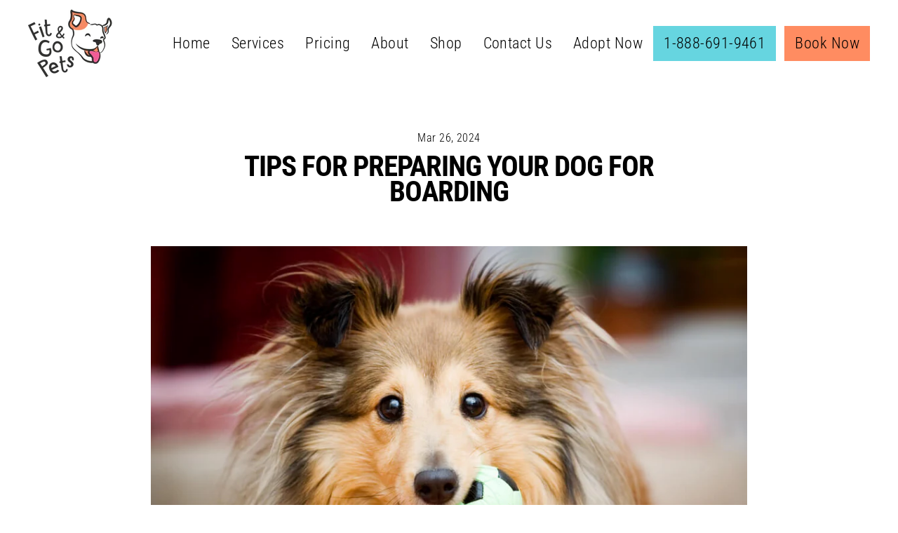

--- FILE ---
content_type: text/html; charset=utf-8
request_url: https://fitandgopets.com/blogs/fit-go-blog/tips-for-preparing-your-dog-for-boarding
body_size: 26444
content:
<!doctype html>
<html class="no-js" lang="en" dir="ltr">
<head>
  <meta name="google-site-verification" content="Yn3KhpVOX0cTHx6TVNdm-zUXjO4hAjttwLLdBODZ1qE" />
  <script async="async" src="https://static.mobilemonkey.com/js/mm_caa8402e-c512-4970-8332-ca925f0d43b2-03810806.js"></script><!--Content in content_for_header -->
<!--LayoutHub-Embed--><link rel="stylesheet" type="text/css" href="data:text/css;base64," media="all">
<!--LH--><!--/LayoutHub-Embed--><meta charset="utf-8">
  <meta http-equiv="X-UA-Compatible" content="IE=edge">
  <meta name="google-site-verification" content="ViseNNEtv5KWY4zp6XpQw49QNjI2CJwRIrTOjyoCl6Y" />
  <meta name="viewport" content="width=device-width,initial-scale=1">
  <meta name="theme-color" content="#66d5e0">
  <link rel="canonical" href="https://fitandgopets.com/blogs/fit-go-blog/tips-for-preparing-your-dog-for-boarding">
  <link rel="preconnect" href="https://cdn.shopify.com">
  <link rel="preconnect" href="https://fonts.shopifycdn.com">
  <link rel="dns-prefetch" href="https://productreviews.shopifycdn.com">
  <link rel="dns-prefetch" href="https://ajax.googleapis.com">
  <link rel="dns-prefetch" href="https://maps.googleapis.com">
  <link rel="dns-prefetch" href="https://maps.gstatic.com">

<script async type='text/javascript' src='https://static.klaviyo.com/onsite/js/klaviyo.js?company_id=R2zQxc'></script>
  
  

        <script type="application/ld+json">
            {

                "@context": "https://schema.org",

                "@type": "LocalBusiness",

                "name": "Fit & Go Pets",

                "image": "https://fitandgopets.com/cdn/shop/files/Logo_TOP_180x.gif?v=1665543962",

                "@id": "https://fitandgopets.com/pages/contact",

                "url": "https://fitandgopets.com/",

                "telephone": "18886919461",

                "priceRange": "$$",

                "address": {

                    "@type": "PostalAddress",

                    "streetAddress": "711 Northwest 24th Street",

                    "addressLocality": "Miami",

                    "addressRegion": "FL",

                    "postalCode": "33127",

                    "addressCountry": "US"

                },

                "geo": {

                    "@type": "GeoCoordinates",

                    "latitude": 25.8000013,

                    "longitude": -80.2076865

                } ,

                "sameAs": [

                    "https://www.instagram.com/fitandgopets/",

                    "https://www.facebook.com/fitandgopets/",

                    "https://www.youtube.com/channel/UC4TvI0wUqFrp7o7-HKwNNxQ"

                ] 

            }

        </script>

<link rel="shortcut icon" href="//fitandgopets.com/cdn/shop/files/favicon_32x32.png?v=1666271503" type="image/png" /><title>5 Essential Tips for Getting Your Dog Ready to Board
&ndash; Fit &amp; Go Pets
</title>
<meta name="description" content="Going out of town? Don&#39;t let your dog get anxious at boarding. Our tips help you prepare your pup for a stress-free stay at Fit &amp; Go Pets"><meta property="og:site_name" content="Fit &amp; Go Pets">
  <meta property="og:url" content="https://fitandgopets.com/blogs/fit-go-blog/tips-for-preparing-your-dog-for-boarding">
  <meta property="og:title" content="Tips for Preparing Your Dog for Boarding">
  <meta property="og:type" content="article">
  <meta property="og:description" content="Table of Contents:
1. Start Preparing Your Dog for Boarding Early
2. Bring Familiar Items From Home 
3. Provide Nutritious Food and Treats 
4. Create a Checklist 
5. Exercise before Boarding
6. Hired Help in the Home 
7. Conclusion 
8. Summary

Fit &amp; Go Pets understands that leaving your furry friend in a boarding facility can be challenging and stressful. We want to help make the experience as smooth as possible for both you and your dog. The following tips will assist in preparing your dog for boarding and reduce anxiety, allowing for a more comfortable stay at our facility.
Start Preparing Your Dog for Boarding Early
If you are planning to board your dog for the first time, give them ample time to adjust to the idea. Whether or not your dog has gone through the boarding process before, you want to help them prepare and know what to expect.
Schedule a visit to Fit &amp; Go Pets ahead of time to familiarize your pet with the facility, take a tour, and meet the staff. This is beneficial for your dog to establish an initial connection, reduce anxiety, and promote trust with the staff.
Bring Familiar Items From Home
Dogs can find comfort in familiar surroundings and items, especially when in an unfamiliar environment. Before leaving your dog at Fit &amp; Go Pets, bring along some of their favorite toys, bedding, treats, and anything else that reminds them of home.
Familiarizing your pet with the scent of the boarding facility before dropping them off can make it easier for them to adjust. Bring the items you plan to leave behind, such as small items or toys.
Provide Nutritious Food and Treats
One of the keys to helping your dog adjust to boarding is to ensure that they are well-nourished. Pack enough of their regular food and treats to last their stay. If you typically give fresh meals to your dog, you may want to speak to Fit &amp; Go Pets about any special requirements while your dog is in their care.
Ensure that all meals and treats are labeled correctly with instructions. Packaging meals according to daily portions can also simplify feeding requirements for the staff while your beloved pup is staying with us.
Did you know:
According to the AVMA 2022 Pet Ownership and Demographic Sourcebook, nearly 45% of households in the United States own at least one dog as a companion, making them the most popular choice among pets.
Create a Checklist
A checklist for your dog's boarding essentials can ensure you don't forget anything important when it comes to preparation and packing. This can include:

Enough medication/correct medication for their stay
Contact information, such as your phone and your vet's phone number
Emergency contacts for pickup or to act in an emergency if they arise
Health or dietary restrictions
Feeding instructions

Exercise before Boarding
A well-exercised dog is more likely to sleep soundly and reduce anxiety when away from home. Ensure you give your dog plenty of activity in the days leading up to boarding and even take them for an energetic walk before leaving them at the center. It can help to tire them out and prepare them for a stress-free nap.
Hired Help in the Home
If you are concerned about your dog's anxiety while away, consider hiring assistance in the home. Ask a trusted family member or dog sitter to drop by and spend quality time with your dog regularly. This can alleviate stress by keeping your dog in familiar surroundings with familiar faces.
Conclusion
Leaving your furry friend in a boarding facility can be a trying experience for both you and your pup, but it doesn't need to be. Ensuring their safety, reducing anxiety, and familiarizing them with the process, and keeping them well-fed can ensure both you and your pup have an anxiety-free stay. We want your dog's stay to be just as enjoyable as your time away. Contact Fit &amp; Go Pets ahead of time and meet our caring professional staff to help prepare your furry friend for their next boarding experience.
Summary:

Start preparing your dog for boarding early to help them adjust.
Schedule a visit to the facility beforehand to familiarize your pet with the environment and staff.
Bring familiar items from home, such as toys and bedding, to provide comfort.
Provide nutritious food and treats, labeled with clear instructions.
Create a checklist for boarding essentials, including medication, contact information, and instructions.
Ensure your dog gets enough exercise before boarding to reduce anxiety.
Consider hiring assistance at home to alleviate your dog's stress.
"><meta property="og:image" content="http://fitandgopets.com/cdn/shop/articles/Depositphotos_6287695_S_90978136-eb73-4228-bf80-a3ca6f065b40_1200x630.jpg?v=1763503699">
  <meta property="og:image:secure_url" content="https://fitandgopets.com/cdn/shop/articles/Depositphotos_6287695_S_90978136-eb73-4228-bf80-a3ca6f065b40_1200x630.jpg?v=1763503699">
  <meta name="twitter:site" content="@">
  <meta name="twitter:card" content="summary_large_image">
  <meta name="twitter:title" content="Tips for Preparing Your Dog for Boarding">
  <meta name="twitter:description" content="Table of Contents:
1. Start Preparing Your Dog for Boarding Early
2. Bring Familiar Items From Home 
3. Provide Nutritious Food and Treats 
4. Create a Checklist 
5. Exercise before Boarding
6. Hired Help in the Home 
7. Conclusion 
8. Summary

Fit &amp; Go Pets understands that leaving your furry friend in a boarding facility can be challenging and stressful. We want to help make the experience as smooth as possible for both you and your dog. The following tips will assist in preparing your dog for boarding and reduce anxiety, allowing for a more comfortable stay at our facility.
Start Preparing Your Dog for Boarding Early
If you are planning to board your dog for the first time, give them ample time to adjust to the idea. Whether or not your dog has gone through the boarding process before, you want to help them prepare and know what to expect.
Schedule a visit to Fit &amp; Go Pets ahead of time to familiarize your pet with the facility, take a tour, and meet the staff. This is beneficial for your dog to establish an initial connection, reduce anxiety, and promote trust with the staff.
Bring Familiar Items From Home
Dogs can find comfort in familiar surroundings and items, especially when in an unfamiliar environment. Before leaving your dog at Fit &amp; Go Pets, bring along some of their favorite toys, bedding, treats, and anything else that reminds them of home.
Familiarizing your pet with the scent of the boarding facility before dropping them off can make it easier for them to adjust. Bring the items you plan to leave behind, such as small items or toys.
Provide Nutritious Food and Treats
One of the keys to helping your dog adjust to boarding is to ensure that they are well-nourished. Pack enough of their regular food and treats to last their stay. If you typically give fresh meals to your dog, you may want to speak to Fit &amp; Go Pets about any special requirements while your dog is in their care.
Ensure that all meals and treats are labeled correctly with instructions. Packaging meals according to daily portions can also simplify feeding requirements for the staff while your beloved pup is staying with us.
Did you know:
According to the AVMA 2022 Pet Ownership and Demographic Sourcebook, nearly 45% of households in the United States own at least one dog as a companion, making them the most popular choice among pets.
Create a Checklist
A checklist for your dog's boarding essentials can ensure you don't forget anything important when it comes to preparation and packing. This can include:

Enough medication/correct medication for their stay
Contact information, such as your phone and your vet's phone number
Emergency contacts for pickup or to act in an emergency if they arise
Health or dietary restrictions
Feeding instructions

Exercise before Boarding
A well-exercised dog is more likely to sleep soundly and reduce anxiety when away from home. Ensure you give your dog plenty of activity in the days leading up to boarding and even take them for an energetic walk before leaving them at the center. It can help to tire them out and prepare them for a stress-free nap.
Hired Help in the Home
If you are concerned about your dog's anxiety while away, consider hiring assistance in the home. Ask a trusted family member or dog sitter to drop by and spend quality time with your dog regularly. This can alleviate stress by keeping your dog in familiar surroundings with familiar faces.
Conclusion
Leaving your furry friend in a boarding facility can be a trying experience for both you and your pup, but it doesn't need to be. Ensuring their safety, reducing anxiety, and familiarizing them with the process, and keeping them well-fed can ensure both you and your pup have an anxiety-free stay. We want your dog's stay to be just as enjoyable as your time away. Contact Fit &amp; Go Pets ahead of time and meet our caring professional staff to help prepare your furry friend for their next boarding experience.
Summary:

Start preparing your dog for boarding early to help them adjust.
Schedule a visit to the facility beforehand to familiarize your pet with the environment and staff.
Bring familiar items from home, such as toys and bedding, to provide comfort.
Provide nutritious food and treats, labeled with clear instructions.
Create a checklist for boarding essentials, including medication, contact information, and instructions.
Ensure your dog gets enough exercise before boarding to reduce anxiety.
Consider hiring assistance at home to alleviate your dog's stress.
">
<script>window.performance && window.performance.mark && window.performance.mark('shopify.content_for_header.start');</script><meta name="facebook-domain-verification" content="qgz7wwlffw7dmc6iulms9ka2q3sw9y">
<meta name="google-site-verification" content="qeq-RDbkv9ITezNJYF9EeF1a7ctqfDOfH8jq9-TPwY4">
<meta id="shopify-digital-wallet" name="shopify-digital-wallet" content="/64744751331/digital_wallets/dialog">
<meta name="shopify-checkout-api-token" content="7c0ac1b9175ea0a324af0adc1239240f">
<meta id="in-context-paypal-metadata" data-shop-id="64744751331" data-venmo-supported="true" data-environment="production" data-locale="en_US" data-paypal-v4="true" data-currency="USD">
<link rel="alternate" type="application/atom+xml" title="Feed" href="/blogs/fit-go-blog.atom" />
<script async="async" src="/checkouts/internal/preloads.js?locale=en-US"></script>
<link rel="preconnect" href="https://shop.app" crossorigin="anonymous">
<script async="async" src="https://shop.app/checkouts/internal/preloads.js?locale=en-US&shop_id=64744751331" crossorigin="anonymous"></script>
<script id="apple-pay-shop-capabilities" type="application/json">{"shopId":64744751331,"countryCode":"US","currencyCode":"USD","merchantCapabilities":["supports3DS"],"merchantId":"gid:\/\/shopify\/Shop\/64744751331","merchantName":"Fit \u0026 Go Pets","requiredBillingContactFields":["postalAddress","email"],"requiredShippingContactFields":["postalAddress","email"],"shippingType":"shipping","supportedNetworks":["visa","masterCard","amex","discover","elo","jcb"],"total":{"type":"pending","label":"Fit \u0026 Go Pets","amount":"1.00"},"shopifyPaymentsEnabled":true,"supportsSubscriptions":true}</script>
<script id="shopify-features" type="application/json">{"accessToken":"7c0ac1b9175ea0a324af0adc1239240f","betas":["rich-media-storefront-analytics"],"domain":"fitandgopets.com","predictiveSearch":true,"shopId":64744751331,"locale":"en"}</script>
<script>var Shopify = Shopify || {};
Shopify.shop = "fit-and-go-pets.myshopify.com";
Shopify.locale = "en";
Shopify.currency = {"active":"USD","rate":"1.0"};
Shopify.country = "US";
Shopify.theme = {"name":"SP | DEV - 100925","id":151486890211,"schema_name":"Streamline","schema_version":"5.1.0","theme_store_id":872,"role":"main"};
Shopify.theme.handle = "null";
Shopify.theme.style = {"id":null,"handle":null};
Shopify.cdnHost = "fitandgopets.com/cdn";
Shopify.routes = Shopify.routes || {};
Shopify.routes.root = "/";</script>
<script type="module">!function(o){(o.Shopify=o.Shopify||{}).modules=!0}(window);</script>
<script>!function(o){function n(){var o=[];function n(){o.push(Array.prototype.slice.apply(arguments))}return n.q=o,n}var t=o.Shopify=o.Shopify||{};t.loadFeatures=n(),t.autoloadFeatures=n()}(window);</script>
<script>
  window.ShopifyPay = window.ShopifyPay || {};
  window.ShopifyPay.apiHost = "shop.app\/pay";
  window.ShopifyPay.redirectState = null;
</script>
<script id="shop-js-analytics" type="application/json">{"pageType":"article"}</script>
<script defer="defer" async type="module" src="//fitandgopets.com/cdn/shopifycloud/shop-js/modules/v2/client.init-shop-cart-sync_BdyHc3Nr.en.esm.js"></script>
<script defer="defer" async type="module" src="//fitandgopets.com/cdn/shopifycloud/shop-js/modules/v2/chunk.common_Daul8nwZ.esm.js"></script>
<script type="module">
  await import("//fitandgopets.com/cdn/shopifycloud/shop-js/modules/v2/client.init-shop-cart-sync_BdyHc3Nr.en.esm.js");
await import("//fitandgopets.com/cdn/shopifycloud/shop-js/modules/v2/chunk.common_Daul8nwZ.esm.js");

  window.Shopify.SignInWithShop?.initShopCartSync?.({"fedCMEnabled":true,"windoidEnabled":true});

</script>
<script>
  window.Shopify = window.Shopify || {};
  if (!window.Shopify.featureAssets) window.Shopify.featureAssets = {};
  window.Shopify.featureAssets['shop-js'] = {"shop-cart-sync":["modules/v2/client.shop-cart-sync_QYOiDySF.en.esm.js","modules/v2/chunk.common_Daul8nwZ.esm.js"],"init-fed-cm":["modules/v2/client.init-fed-cm_DchLp9rc.en.esm.js","modules/v2/chunk.common_Daul8nwZ.esm.js"],"shop-button":["modules/v2/client.shop-button_OV7bAJc5.en.esm.js","modules/v2/chunk.common_Daul8nwZ.esm.js"],"init-windoid":["modules/v2/client.init-windoid_DwxFKQ8e.en.esm.js","modules/v2/chunk.common_Daul8nwZ.esm.js"],"shop-cash-offers":["modules/v2/client.shop-cash-offers_DWtL6Bq3.en.esm.js","modules/v2/chunk.common_Daul8nwZ.esm.js","modules/v2/chunk.modal_CQq8HTM6.esm.js"],"shop-toast-manager":["modules/v2/client.shop-toast-manager_CX9r1SjA.en.esm.js","modules/v2/chunk.common_Daul8nwZ.esm.js"],"init-shop-email-lookup-coordinator":["modules/v2/client.init-shop-email-lookup-coordinator_UhKnw74l.en.esm.js","modules/v2/chunk.common_Daul8nwZ.esm.js"],"pay-button":["modules/v2/client.pay-button_DzxNnLDY.en.esm.js","modules/v2/chunk.common_Daul8nwZ.esm.js"],"avatar":["modules/v2/client.avatar_BTnouDA3.en.esm.js"],"init-shop-cart-sync":["modules/v2/client.init-shop-cart-sync_BdyHc3Nr.en.esm.js","modules/v2/chunk.common_Daul8nwZ.esm.js"],"shop-login-button":["modules/v2/client.shop-login-button_D8B466_1.en.esm.js","modules/v2/chunk.common_Daul8nwZ.esm.js","modules/v2/chunk.modal_CQq8HTM6.esm.js"],"init-customer-accounts-sign-up":["modules/v2/client.init-customer-accounts-sign-up_C8fpPm4i.en.esm.js","modules/v2/client.shop-login-button_D8B466_1.en.esm.js","modules/v2/chunk.common_Daul8nwZ.esm.js","modules/v2/chunk.modal_CQq8HTM6.esm.js"],"init-shop-for-new-customer-accounts":["modules/v2/client.init-shop-for-new-customer-accounts_CVTO0Ztu.en.esm.js","modules/v2/client.shop-login-button_D8B466_1.en.esm.js","modules/v2/chunk.common_Daul8nwZ.esm.js","modules/v2/chunk.modal_CQq8HTM6.esm.js"],"init-customer-accounts":["modules/v2/client.init-customer-accounts_dRgKMfrE.en.esm.js","modules/v2/client.shop-login-button_D8B466_1.en.esm.js","modules/v2/chunk.common_Daul8nwZ.esm.js","modules/v2/chunk.modal_CQq8HTM6.esm.js"],"shop-follow-button":["modules/v2/client.shop-follow-button_CkZpjEct.en.esm.js","modules/v2/chunk.common_Daul8nwZ.esm.js","modules/v2/chunk.modal_CQq8HTM6.esm.js"],"lead-capture":["modules/v2/client.lead-capture_BntHBhfp.en.esm.js","modules/v2/chunk.common_Daul8nwZ.esm.js","modules/v2/chunk.modal_CQq8HTM6.esm.js"],"checkout-modal":["modules/v2/client.checkout-modal_CfxcYbTm.en.esm.js","modules/v2/chunk.common_Daul8nwZ.esm.js","modules/v2/chunk.modal_CQq8HTM6.esm.js"],"shop-login":["modules/v2/client.shop-login_Da4GZ2H6.en.esm.js","modules/v2/chunk.common_Daul8nwZ.esm.js","modules/v2/chunk.modal_CQq8HTM6.esm.js"],"payment-terms":["modules/v2/client.payment-terms_MV4M3zvL.en.esm.js","modules/v2/chunk.common_Daul8nwZ.esm.js","modules/v2/chunk.modal_CQq8HTM6.esm.js"]};
</script>
<script>(function() {
  var isLoaded = false;
  function asyncLoad() {
    if (isLoaded) return;
    isLoaded = true;
    var urls = ["https:\/\/app.layouthub.com\/shopify\/layouthub.js?shop=fit-and-go-pets.myshopify.com","https:\/\/shy.elfsight.com\/p\/platform.js?shop=fit-and-go-pets.myshopify.com","\/\/cdn.shopify.com\/proxy\/9eb358f397df0632ea675ae2e4efabff10e0fd0d989f0be334b7b3af3ea8e5f7\/static.cdn.printful.com\/static\/js\/external\/shopify-product-customizer.js?v=0.28\u0026shop=fit-and-go-pets.myshopify.com\u0026sp-cache-control=cHVibGljLCBtYXgtYWdlPTkwMA","https:\/\/cdn.nfcube.com\/instafeed-699eaf5108b91b31bb1c95447b37dd37.js?shop=fit-and-go-pets.myshopify.com","https:\/\/chimpstatic.com\/mcjs-connected\/js\/users\/e9fa6fa45646563e22a7bf248\/c2eea970ddab7db1581ea139b.js?shop=fit-and-go-pets.myshopify.com"];
    for (var i = 0; i < urls.length; i++) {
      var s = document.createElement('script');
      s.type = 'text/javascript';
      s.async = true;
      s.src = urls[i];
      var x = document.getElementsByTagName('script')[0];
      x.parentNode.insertBefore(s, x);
    }
  };
  if(window.attachEvent) {
    window.attachEvent('onload', asyncLoad);
  } else {
    window.addEventListener('load', asyncLoad, false);
  }
})();</script>
<script id="__st">var __st={"a":64744751331,"offset":-18000,"reqid":"41f5cad8-6165-4a2b-a5ae-4a69f3af0f99-1768948180","pageurl":"fitandgopets.com\/blogs\/fit-go-blog\/tips-for-preparing-your-dog-for-boarding","s":"articles-590725808355","u":"ed18b0548942","p":"article","rtyp":"article","rid":590725808355};</script>
<script>window.ShopifyPaypalV4VisibilityTracking = true;</script>
<script id="captcha-bootstrap">!function(){'use strict';const t='contact',e='account',n='new_comment',o=[[t,t],['blogs',n],['comments',n],[t,'customer']],c=[[e,'customer_login'],[e,'guest_login'],[e,'recover_customer_password'],[e,'create_customer']],r=t=>t.map((([t,e])=>`form[action*='/${t}']:not([data-nocaptcha='true']) input[name='form_type'][value='${e}']`)).join(','),a=t=>()=>t?[...document.querySelectorAll(t)].map((t=>t.form)):[];function s(){const t=[...o],e=r(t);return a(e)}const i='password',u='form_key',d=['recaptcha-v3-token','g-recaptcha-response','h-captcha-response',i],f=()=>{try{return window.sessionStorage}catch{return}},m='__shopify_v',_=t=>t.elements[u];function p(t,e,n=!1){try{const o=window.sessionStorage,c=JSON.parse(o.getItem(e)),{data:r}=function(t){const{data:e,action:n}=t;return t[m]||n?{data:e,action:n}:{data:t,action:n}}(c);for(const[e,n]of Object.entries(r))t.elements[e]&&(t.elements[e].value=n);n&&o.removeItem(e)}catch(o){console.error('form repopulation failed',{error:o})}}const l='form_type',E='cptcha';function T(t){t.dataset[E]=!0}const w=window,h=w.document,L='Shopify',v='ce_forms',y='captcha';let A=!1;((t,e)=>{const n=(g='f06e6c50-85a8-45c8-87d0-21a2b65856fe',I='https://cdn.shopify.com/shopifycloud/storefront-forms-hcaptcha/ce_storefront_forms_captcha_hcaptcha.v1.5.2.iife.js',D={infoText:'Protected by hCaptcha',privacyText:'Privacy',termsText:'Terms'},(t,e,n)=>{const o=w[L][v],c=o.bindForm;if(c)return c(t,g,e,D).then(n);var r;o.q.push([[t,g,e,D],n]),r=I,A||(h.body.append(Object.assign(h.createElement('script'),{id:'captcha-provider',async:!0,src:r})),A=!0)});var g,I,D;w[L]=w[L]||{},w[L][v]=w[L][v]||{},w[L][v].q=[],w[L][y]=w[L][y]||{},w[L][y].protect=function(t,e){n(t,void 0,e),T(t)},Object.freeze(w[L][y]),function(t,e,n,w,h,L){const[v,y,A,g]=function(t,e,n){const i=e?o:[],u=t?c:[],d=[...i,...u],f=r(d),m=r(i),_=r(d.filter((([t,e])=>n.includes(e))));return[a(f),a(m),a(_),s()]}(w,h,L),I=t=>{const e=t.target;return e instanceof HTMLFormElement?e:e&&e.form},D=t=>v().includes(t);t.addEventListener('submit',(t=>{const e=I(t);if(!e)return;const n=D(e)&&!e.dataset.hcaptchaBound&&!e.dataset.recaptchaBound,o=_(e),c=g().includes(e)&&(!o||!o.value);(n||c)&&t.preventDefault(),c&&!n&&(function(t){try{if(!f())return;!function(t){const e=f();if(!e)return;const n=_(t);if(!n)return;const o=n.value;o&&e.removeItem(o)}(t);const e=Array.from(Array(32),(()=>Math.random().toString(36)[2])).join('');!function(t,e){_(t)||t.append(Object.assign(document.createElement('input'),{type:'hidden',name:u})),t.elements[u].value=e}(t,e),function(t,e){const n=f();if(!n)return;const o=[...t.querySelectorAll(`input[type='${i}']`)].map((({name:t})=>t)),c=[...d,...o],r={};for(const[a,s]of new FormData(t).entries())c.includes(a)||(r[a]=s);n.setItem(e,JSON.stringify({[m]:1,action:t.action,data:r}))}(t,e)}catch(e){console.error('failed to persist form',e)}}(e),e.submit())}));const S=(t,e)=>{t&&!t.dataset[E]&&(n(t,e.some((e=>e===t))),T(t))};for(const o of['focusin','change'])t.addEventListener(o,(t=>{const e=I(t);D(e)&&S(e,y())}));const B=e.get('form_key'),M=e.get(l),P=B&&M;t.addEventListener('DOMContentLoaded',(()=>{const t=y();if(P)for(const e of t)e.elements[l].value===M&&p(e,B);[...new Set([...A(),...v().filter((t=>'true'===t.dataset.shopifyCaptcha))])].forEach((e=>S(e,t)))}))}(h,new URLSearchParams(w.location.search),n,t,e,['guest_login'])})(!0,!0)}();</script>
<script integrity="sha256-4kQ18oKyAcykRKYeNunJcIwy7WH5gtpwJnB7kiuLZ1E=" data-source-attribution="shopify.loadfeatures" defer="defer" src="//fitandgopets.com/cdn/shopifycloud/storefront/assets/storefront/load_feature-a0a9edcb.js" crossorigin="anonymous"></script>
<script crossorigin="anonymous" defer="defer" src="//fitandgopets.com/cdn/shopifycloud/storefront/assets/shopify_pay/storefront-65b4c6d7.js?v=20250812"></script>
<script data-source-attribution="shopify.dynamic_checkout.dynamic.init">var Shopify=Shopify||{};Shopify.PaymentButton=Shopify.PaymentButton||{isStorefrontPortableWallets:!0,init:function(){window.Shopify.PaymentButton.init=function(){};var t=document.createElement("script");t.src="https://fitandgopets.com/cdn/shopifycloud/portable-wallets/latest/portable-wallets.en.js",t.type="module",document.head.appendChild(t)}};
</script>
<script data-source-attribution="shopify.dynamic_checkout.buyer_consent">
  function portableWalletsHideBuyerConsent(e){var t=document.getElementById("shopify-buyer-consent"),n=document.getElementById("shopify-subscription-policy-button");t&&n&&(t.classList.add("hidden"),t.setAttribute("aria-hidden","true"),n.removeEventListener("click",e))}function portableWalletsShowBuyerConsent(e){var t=document.getElementById("shopify-buyer-consent"),n=document.getElementById("shopify-subscription-policy-button");t&&n&&(t.classList.remove("hidden"),t.removeAttribute("aria-hidden"),n.addEventListener("click",e))}window.Shopify?.PaymentButton&&(window.Shopify.PaymentButton.hideBuyerConsent=portableWalletsHideBuyerConsent,window.Shopify.PaymentButton.showBuyerConsent=portableWalletsShowBuyerConsent);
</script>
<script data-source-attribution="shopify.dynamic_checkout.cart.bootstrap">document.addEventListener("DOMContentLoaded",(function(){function t(){return document.querySelector("shopify-accelerated-checkout-cart, shopify-accelerated-checkout")}if(t())Shopify.PaymentButton.init();else{new MutationObserver((function(e,n){t()&&(Shopify.PaymentButton.init(),n.disconnect())})).observe(document.body,{childList:!0,subtree:!0})}}));
</script>
<link id="shopify-accelerated-checkout-styles" rel="stylesheet" media="screen" href="https://fitandgopets.com/cdn/shopifycloud/portable-wallets/latest/accelerated-checkout-backwards-compat.css" crossorigin="anonymous">
<style id="shopify-accelerated-checkout-cart">
        #shopify-buyer-consent {
  margin-top: 1em;
  display: inline-block;
  width: 100%;
}

#shopify-buyer-consent.hidden {
  display: none;
}

#shopify-subscription-policy-button {
  background: none;
  border: none;
  padding: 0;
  text-decoration: underline;
  font-size: inherit;
  cursor: pointer;
}

#shopify-subscription-policy-button::before {
  box-shadow: none;
}

      </style>

<script>window.performance && window.performance.mark && window.performance.mark('shopify.content_for_header.end');</script>

  <!-- Google Tag Manager -->
  <script>(function(w,d,s,l,i){w[l]=w[l]||[];w[l].push({'gtm.start':
  new Date().getTime(),event:'gtm.js'});var f=d.getElementsByTagName(s)[0],
  j=d.createElement(s),dl=l!='dataLayer'?'&l='+l:'';j.async=true;j.src=
  'https://www.googletagmanager.com/gtm.js?id='+i+dl;f.parentNode.insertBefore(j,f);
  })(window,document,'script','dataLayer','GTM-K84G4MXC');</script>
  <!-- End Google Tag Manager -->

  <script type="text/javascript">
    (function(c,l,a,r,i,t,y){
        c[a]=c[a]||function(){(c[a].q=c[a].q||[]).push(arguments)};
        t=l.createElement(r);t.async=1;t.src="https://www.clarity.ms/tag/"+i;
        y=l.getElementsByTagName(r)[0];y.parentNode.insertBefore(t,y);
    })(window, document, "clarity", "script", "tiw5maf6fw");
  </script>

  <script>
    var theme = {
      stylesheet: "//fitandgopets.com/cdn/shop/t/7/assets/theme.css?v=26810432150255475751760072019",
      template: "article",
      routes: {
        home: "/",
        cart: "/cart.js",
        cartPage: "/cart",
        cartAdd: "/cart/add.js",
        cartChange: "/cart/change.js"
      },
      strings: {
        addToCart: "Add to cart",
        soldOut: "Sold Out",
        unavailable: "Unavailable",
        regularPrice: "Regular price",
        salePrice: "Sale price",
        inStockLabel: "In stock, ready to ship",
        stockLabel: "Low stock - [count] items left",
        willNotShipUntil: "Ready to ship [date]",
        willBeInStockAfter: "Back in stock [date]",
        waitingForStock: "Inventory on the way",
        cartItems: "[count] items",
        cartConfirmDelete: "Are you sure you want to remove this item?",
        cartTermsConfirmation: "You must agree with the terms and conditions of sales to check out"
      },
      settings: {
        dynamicVariantsEnable: true,
        cartType: "sticky",
        isCustomerTemplate: false,
        moneyFormat: "${{amount}}",
        quickView: false,
        hoverProductGrid: true,
        themeName: 'Streamline',
        themeVersion: "5.1.0"
      }
    };

    document.documentElement.className = document.documentElement.className.replace('no-js', 'js');
  </script><style data-shopify>:root {
    --typeHeaderPrimary: "Roboto Condensed";
    --typeHeaderFallback: sans-serif;
    --typeHeaderSize: 41px;
    --typeHeaderStyle: normal;
    --typeHeaderWeight: 700;
    --typeHeaderLineHeight: 0.9;
    --typeHeaderSpacing: -0.025em;

    --typeBasePrimary:"Roboto Condensed";
    --typeBaseFallback:sans-serif;
    --typeBaseSize: 18px;
    --typeBaseWeight: 300;
    --typeBaseStyle: normal;
    --typeBaseSpacing: 0.025em;
    --typeBaseLineHeight: 1.6;

    
      --buttonRadius: 3px;
    

    --iconWeight: 5px;
    --iconLinecaps: miter;
  }

  

  .hero {
    background-image: linear-gradient(100deg, #ffffff 40%, #ffffff 63%, #ffffff 79%);
  }

  .placeholder-content,
  .image-wrap,
  .skrim__link,
  .pswp__img--placeholder {
    background-image: linear-gradient(100deg, #000000 40%, #000000 63%, #000000 79%);
  }</style><style>
  @font-face {
  font-family: "Roboto Condensed";
  font-weight: 700;
  font-style: normal;
  font-display: swap;
  src: url("//fitandgopets.com/cdn/fonts/roboto_condensed/robotocondensed_n7.0c73a613503672be244d2f29ab6ddd3fc3cc69ae.woff2") format("woff2"),
       url("//fitandgopets.com/cdn/fonts/roboto_condensed/robotocondensed_n7.ef6ece86ba55f49c27c4904a493c283a40f3a66e.woff") format("woff");
}

  @font-face {
  font-family: "Roboto Condensed";
  font-weight: 300;
  font-style: normal;
  font-display: swap;
  src: url("//fitandgopets.com/cdn/fonts/roboto_condensed/robotocondensed_n3.38291bb39188492034837c889e515fe4214c9ab1.woff2") format("woff2"),
       url("//fitandgopets.com/cdn/fonts/roboto_condensed/robotocondensed_n3.972a2971396f541bcf7e65620ec6e435f27c381b.woff") format("woff");
}


  @font-face {
  font-family: "Roboto Condensed";
  font-weight: 400;
  font-style: normal;
  font-display: swap;
  src: url("//fitandgopets.com/cdn/fonts/roboto_condensed/robotocondensed_n4.01812de96ca5a5e9d19bef3ca9cc80dd1bf6c8b8.woff2") format("woff2"),
       url("//fitandgopets.com/cdn/fonts/roboto_condensed/robotocondensed_n4.3930e6ddba458dc3cb725a82a2668eac3c63c104.woff") format("woff");
}

  @font-face {
  font-family: "Roboto Condensed";
  font-weight: 300;
  font-style: italic;
  font-display: swap;
  src: url("//fitandgopets.com/cdn/fonts/roboto_condensed/robotocondensed_i3.2f8eacac61501c12e1e57f3c3096c3f050881d7c.woff2") format("woff2"),
       url("//fitandgopets.com/cdn/fonts/roboto_condensed/robotocondensed_i3.851e67b855eeeb8dbbd2de2af5aab24e34569419.woff") format("woff");
}

  @font-face {
  font-family: "Roboto Condensed";
  font-weight: 400;
  font-style: italic;
  font-display: swap;
  src: url("//fitandgopets.com/cdn/fonts/roboto_condensed/robotocondensed_i4.05c7f163ad2c00a3c4257606d1227691aff9070b.woff2") format("woff2"),
       url("//fitandgopets.com/cdn/fonts/roboto_condensed/robotocondensed_i4.04d9d87e0a45b49fc67a5b9eb5059e1540f5cda3.woff") format("woff");
}


  body,
  input,
  textarea,
  button,
  select {
    -webkit-font-smoothing: antialiased;
    -webkit-text-size-adjust: 100%;
    text-rendering: optimizeSpeed;
    font-family: var(--typeBasePrimary), var(--typeBaseFallback);
    font-size: calc(var(--typeBaseSize) * 0.85);
    font-weight: var(--typeBaseWeight);
    font-style: var(--typeBaseStyle);
    letter-spacing: var(--typeBaseSpacing);
    line-height: var(--typeBaseLineHeight);
  }

  @media only screen and (min-width: 769px) {
    body,
    input,
    textarea,
    button,
    select {
      font-size: var(--typeBaseSize);
    }
  }

  .page-container,
  .overscroll-loader {
    display: none;
  }

  h1, .h1,
  h3, .h3,
  h4, .h4,
  h5, .h5,
  h6, .h6,
  .section-header__title,
  .spr-header-title.spr-header-title {
    font-family: var(--typeHeaderPrimary), var(--typeHeaderFallback);
    font-weight: var(--typeHeaderWeight);
    font-style: normal;
    letter-spacing: var(--typeHeaderSpacing);
    line-height: var(--typeHeaderLineHeight);
    word-break: break-word;

    
      text-transform: uppercase;
    
  }

  h2, .h2 {
    font-family: var(--typeBasePrimary), var(--typeBaseFallback);
    font-weight: var(--typeBaseWeight);
    letter-spacing: var(--typeBaseSpacing);
    line-height: var(--typeBaseLineHeight);
  }

  
  @keyframes pulse-fade {
    0% {
      opacity: 0;
    }
    50% {
      opacity: 1;
    }
    100% {
      opacity: 0;
    }
  }

  .splash-screen {
    box-sizing: border-box;
    display: flex;
    position: fixed;
    left: 0;
    top: 0;
    right: 0;
    bottom: 0;
    align-items: center;
    justify-content: center;
    z-index: 10001;
    background-color: #ffffff;
  }

  .splash-screen__loader {
    max-width: 100px;
  }

  @media only screen and (min-width: 769px) {
    .splash-screen__loader {
      max-width: 110px;
    }
  }

  .splash-screen img {
    display: block;
    max-width: 100%;
    border: 0 none;
    animation: pulse-fade 0.4s infinite linear;
  }

  .loader-text {
    letter-spacing: 0.2em;
    font-size: 1.5em;
    text-transform: uppercase;
    animation: pulse-fade 0.4s infinite linear;
  }

  .loader-logo {
    display: none;
    position: fixed;
    left: 0;
    top: 0;
    right: 0;
    bottom: 0;
    align-items: center;
    justify-content: center;
    background-color: #ffffff;
    z-index: 6000;
  }

  .loader-logo__img {
    display: block;
  }

  .transition-body {
    opacity: 0;
  }

  .btn--loading span:after {
    content: "Loading";
  }
</style>
<link href="//fitandgopets.com/cdn/shop/t/7/assets/theme.css?v=26810432150255475751760072019" rel="stylesheet" type="text/css" media="all" />
  <link href="//fitandgopets.com/cdn/shop/t/7/assets/sp-custom.css?v=126617687848729158491760072492" rel="stylesheet" type="text/css" media="all" />
<script src="//fitandgopets.com/cdn/shop/t/7/assets/vendor-v6.js" defer="defer"></script>
  <script src="//fitandgopets.com/cdn/shop/t/7/assets/theme.js?v=63708746674343903751760033020" defer="defer"></script>

  <!-- Google tag (gtag.js) -->
  <script async src="https://www.googletagmanager.com/gtag/js?id=G-3MWWDGXZKD"></script>
  <script>
    window.dataLayer = window.dataLayer || [];
    function gtag(){dataLayer.push(arguments);}
    gtag('js', new Date());
  
    gtag('config', 'G-3MWWDGXZKD');
  </script>

<!-- Google Tag Manager -->
<script>(function(w,d,s,l,i){w[l]=w[l]||[];w[l].push({'gtm.start':
new Date().getTime(),event:'gtm.js'});var f=d.getElementsByTagName(s)[0],
j=d.createElement(s),dl=l!='dataLayer'?'&l='+l:'';j.async=true;j.src=
'https://www.googletagmanager.com/gtm.js?id='+i+dl;f.parentNode.insertBefore(j,f);
})(window,document,'script','dataLayer','GTM-KXH6NLVX');</script>
<!-- End Google Tag Manager -->


<!-- Google tag (gtag.js) -->
<script async src="https://www.googletagmanager.com/gtag/js?id=AW-799004981"></script>
<script>
  window.dataLayer = window.dataLayer || [];
  function gtag(){dataLayer.push(arguments);}
  gtag('js', new Date());

  gtag('config', 'AW-799004981');
</script>

<script>
  gtag('config', 'AW-799004981/c6ZOCJGq0_wYELWy__wC', {
    'phone_conversion_number': '1-888-691-9461'
  });
</script>

<!-- BEGIN app block: shopify://apps/instafeed/blocks/head-block/c447db20-095d-4a10-9725-b5977662c9d5 --><link rel="preconnect" href="https://cdn.nfcube.com/">
<link rel="preconnect" href="https://scontent.cdninstagram.com/">






<!-- END app block --><script src="https://cdn.shopify.com/extensions/40e2e1dc-aa2d-445e-9721-f7e8b19b72d9/onepixel-31/assets/one-pixel.min.js" type="text/javascript" defer="defer"></script>
<link href="https://monorail-edge.shopifysvc.com" rel="dns-prefetch">
<script>(function(){if ("sendBeacon" in navigator && "performance" in window) {try {var session_token_from_headers = performance.getEntriesByType('navigation')[0].serverTiming.find(x => x.name == '_s').description;} catch {var session_token_from_headers = undefined;}var session_cookie_matches = document.cookie.match(/_shopify_s=([^;]*)/);var session_token_from_cookie = session_cookie_matches && session_cookie_matches.length === 2 ? session_cookie_matches[1] : "";var session_token = session_token_from_headers || session_token_from_cookie || "";function handle_abandonment_event(e) {var entries = performance.getEntries().filter(function(entry) {return /monorail-edge.shopifysvc.com/.test(entry.name);});if (!window.abandonment_tracked && entries.length === 0) {window.abandonment_tracked = true;var currentMs = Date.now();var navigation_start = performance.timing.navigationStart;var payload = {shop_id: 64744751331,url: window.location.href,navigation_start,duration: currentMs - navigation_start,session_token,page_type: "article"};window.navigator.sendBeacon("https://monorail-edge.shopifysvc.com/v1/produce", JSON.stringify({schema_id: "online_store_buyer_site_abandonment/1.1",payload: payload,metadata: {event_created_at_ms: currentMs,event_sent_at_ms: currentMs}}));}}window.addEventListener('pagehide', handle_abandonment_event);}}());</script>
<script id="web-pixels-manager-setup">(function e(e,d,r,n,o){if(void 0===o&&(o={}),!Boolean(null===(a=null===(i=window.Shopify)||void 0===i?void 0:i.analytics)||void 0===a?void 0:a.replayQueue)){var i,a;window.Shopify=window.Shopify||{};var t=window.Shopify;t.analytics=t.analytics||{};var s=t.analytics;s.replayQueue=[],s.publish=function(e,d,r){return s.replayQueue.push([e,d,r]),!0};try{self.performance.mark("wpm:start")}catch(e){}var l=function(){var e={modern:/Edge?\/(1{2}[4-9]|1[2-9]\d|[2-9]\d{2}|\d{4,})\.\d+(\.\d+|)|Firefox\/(1{2}[4-9]|1[2-9]\d|[2-9]\d{2}|\d{4,})\.\d+(\.\d+|)|Chrom(ium|e)\/(9{2}|\d{3,})\.\d+(\.\d+|)|(Maci|X1{2}).+ Version\/(15\.\d+|(1[6-9]|[2-9]\d|\d{3,})\.\d+)([,.]\d+|)( \(\w+\)|)( Mobile\/\w+|) Safari\/|Chrome.+OPR\/(9{2}|\d{3,})\.\d+\.\d+|(CPU[ +]OS|iPhone[ +]OS|CPU[ +]iPhone|CPU IPhone OS|CPU iPad OS)[ +]+(15[._]\d+|(1[6-9]|[2-9]\d|\d{3,})[._]\d+)([._]\d+|)|Android:?[ /-](13[3-9]|1[4-9]\d|[2-9]\d{2}|\d{4,})(\.\d+|)(\.\d+|)|Android.+Firefox\/(13[5-9]|1[4-9]\d|[2-9]\d{2}|\d{4,})\.\d+(\.\d+|)|Android.+Chrom(ium|e)\/(13[3-9]|1[4-9]\d|[2-9]\d{2}|\d{4,})\.\d+(\.\d+|)|SamsungBrowser\/([2-9]\d|\d{3,})\.\d+/,legacy:/Edge?\/(1[6-9]|[2-9]\d|\d{3,})\.\d+(\.\d+|)|Firefox\/(5[4-9]|[6-9]\d|\d{3,})\.\d+(\.\d+|)|Chrom(ium|e)\/(5[1-9]|[6-9]\d|\d{3,})\.\d+(\.\d+|)([\d.]+$|.*Safari\/(?![\d.]+ Edge\/[\d.]+$))|(Maci|X1{2}).+ Version\/(10\.\d+|(1[1-9]|[2-9]\d|\d{3,})\.\d+)([,.]\d+|)( \(\w+\)|)( Mobile\/\w+|) Safari\/|Chrome.+OPR\/(3[89]|[4-9]\d|\d{3,})\.\d+\.\d+|(CPU[ +]OS|iPhone[ +]OS|CPU[ +]iPhone|CPU IPhone OS|CPU iPad OS)[ +]+(10[._]\d+|(1[1-9]|[2-9]\d|\d{3,})[._]\d+)([._]\d+|)|Android:?[ /-](13[3-9]|1[4-9]\d|[2-9]\d{2}|\d{4,})(\.\d+|)(\.\d+|)|Mobile Safari.+OPR\/([89]\d|\d{3,})\.\d+\.\d+|Android.+Firefox\/(13[5-9]|1[4-9]\d|[2-9]\d{2}|\d{4,})\.\d+(\.\d+|)|Android.+Chrom(ium|e)\/(13[3-9]|1[4-9]\d|[2-9]\d{2}|\d{4,})\.\d+(\.\d+|)|Android.+(UC? ?Browser|UCWEB|U3)[ /]?(15\.([5-9]|\d{2,})|(1[6-9]|[2-9]\d|\d{3,})\.\d+)\.\d+|SamsungBrowser\/(5\.\d+|([6-9]|\d{2,})\.\d+)|Android.+MQ{2}Browser\/(14(\.(9|\d{2,})|)|(1[5-9]|[2-9]\d|\d{3,})(\.\d+|))(\.\d+|)|K[Aa][Ii]OS\/(3\.\d+|([4-9]|\d{2,})\.\d+)(\.\d+|)/},d=e.modern,r=e.legacy,n=navigator.userAgent;return n.match(d)?"modern":n.match(r)?"legacy":"unknown"}(),u="modern"===l?"modern":"legacy",c=(null!=n?n:{modern:"",legacy:""})[u],f=function(e){return[e.baseUrl,"/wpm","/b",e.hashVersion,"modern"===e.buildTarget?"m":"l",".js"].join("")}({baseUrl:d,hashVersion:r,buildTarget:u}),m=function(e){var d=e.version,r=e.bundleTarget,n=e.surface,o=e.pageUrl,i=e.monorailEndpoint;return{emit:function(e){var a=e.status,t=e.errorMsg,s=(new Date).getTime(),l=JSON.stringify({metadata:{event_sent_at_ms:s},events:[{schema_id:"web_pixels_manager_load/3.1",payload:{version:d,bundle_target:r,page_url:o,status:a,surface:n,error_msg:t},metadata:{event_created_at_ms:s}}]});if(!i)return console&&console.warn&&console.warn("[Web Pixels Manager] No Monorail endpoint provided, skipping logging."),!1;try{return self.navigator.sendBeacon.bind(self.navigator)(i,l)}catch(e){}var u=new XMLHttpRequest;try{return u.open("POST",i,!0),u.setRequestHeader("Content-Type","text/plain"),u.send(l),!0}catch(e){return console&&console.warn&&console.warn("[Web Pixels Manager] Got an unhandled error while logging to Monorail."),!1}}}}({version:r,bundleTarget:l,surface:e.surface,pageUrl:self.location.href,monorailEndpoint:e.monorailEndpoint});try{o.browserTarget=l,function(e){var d=e.src,r=e.async,n=void 0===r||r,o=e.onload,i=e.onerror,a=e.sri,t=e.scriptDataAttributes,s=void 0===t?{}:t,l=document.createElement("script"),u=document.querySelector("head"),c=document.querySelector("body");if(l.async=n,l.src=d,a&&(l.integrity=a,l.crossOrigin="anonymous"),s)for(var f in s)if(Object.prototype.hasOwnProperty.call(s,f))try{l.dataset[f]=s[f]}catch(e){}if(o&&l.addEventListener("load",o),i&&l.addEventListener("error",i),u)u.appendChild(l);else{if(!c)throw new Error("Did not find a head or body element to append the script");c.appendChild(l)}}({src:f,async:!0,onload:function(){if(!function(){var e,d;return Boolean(null===(d=null===(e=window.Shopify)||void 0===e?void 0:e.analytics)||void 0===d?void 0:d.initialized)}()){var d=window.webPixelsManager.init(e)||void 0;if(d){var r=window.Shopify.analytics;r.replayQueue.forEach((function(e){var r=e[0],n=e[1],o=e[2];d.publishCustomEvent(r,n,o)})),r.replayQueue=[],r.publish=d.publishCustomEvent,r.visitor=d.visitor,r.initialized=!0}}},onerror:function(){return m.emit({status:"failed",errorMsg:"".concat(f," has failed to load")})},sri:function(e){var d=/^sha384-[A-Za-z0-9+/=]+$/;return"string"==typeof e&&d.test(e)}(c)?c:"",scriptDataAttributes:o}),m.emit({status:"loading"})}catch(e){m.emit({status:"failed",errorMsg:(null==e?void 0:e.message)||"Unknown error"})}}})({shopId: 64744751331,storefrontBaseUrl: "https://fitandgopets.com",extensionsBaseUrl: "https://extensions.shopifycdn.com/cdn/shopifycloud/web-pixels-manager",monorailEndpoint: "https://monorail-edge.shopifysvc.com/unstable/produce_batch",surface: "storefront-renderer",enabledBetaFlags: ["2dca8a86"],webPixelsConfigList: [{"id":"401342691","configuration":"{\"config\":\"{\\\"google_tag_ids\\\":[\\\"G-PJXGDBX6XM\\\",\\\"AW-799004981\\\",\\\"GT-KDBM3C9\\\",\\\"G-3MWWDGXZKD\\\"],\\\"target_country\\\":\\\"US\\\",\\\"gtag_events\\\":[{\\\"type\\\":\\\"search\\\",\\\"action_label\\\":[\\\"G-PJXGDBX6XM\\\",\\\"AW-799004981\\\/epyvCMK5xY0bELWy__wC\\\",\\\"G-3MWWDGXZKD\\\"]},{\\\"type\\\":\\\"begin_checkout\\\",\\\"action_label\\\":[\\\"G-PJXGDBX6XM\\\",\\\"AW-799004981\\\/xvgPCLa5xY0bELWy__wC\\\",\\\"G-3MWWDGXZKD\\\"]},{\\\"type\\\":\\\"view_item\\\",\\\"action_label\\\":[\\\"G-PJXGDBX6XM\\\",\\\"AW-799004981\\\/C9B1CL-5xY0bELWy__wC\\\",\\\"MC-3G513T2FNR\\\",\\\"G-3MWWDGXZKD\\\"]},{\\\"type\\\":\\\"purchase\\\",\\\"action_label\\\":[\\\"G-PJXGDBX6XM\\\",\\\"AW-799004981\\\/H_ypCOeBwY0bELWy__wC\\\",\\\"MC-3G513T2FNR\\\",\\\"G-3MWWDGXZKD\\\"]},{\\\"type\\\":\\\"page_view\\\",\\\"action_label\\\":[\\\"G-PJXGDBX6XM\\\",\\\"AW-799004981\\\/DRJwCLy5xY0bELWy__wC\\\",\\\"MC-3G513T2FNR\\\",\\\"G-3MWWDGXZKD\\\"]},{\\\"type\\\":\\\"add_payment_info\\\",\\\"action_label\\\":[\\\"G-PJXGDBX6XM\\\",\\\"AW-799004981\\\/D7EwCMW5xY0bELWy__wC\\\",\\\"G-3MWWDGXZKD\\\"]},{\\\"type\\\":\\\"add_to_cart\\\",\\\"action_label\\\":[\\\"G-PJXGDBX6XM\\\",\\\"AW-799004981\\\/EEWqCLm5xY0bELWy__wC\\\",\\\"G-3MWWDGXZKD\\\"]}],\\\"enable_monitoring_mode\\\":false}\"}","eventPayloadVersion":"v1","runtimeContext":"OPEN","scriptVersion":"b2a88bafab3e21179ed38636efcd8a93","type":"APP","apiClientId":1780363,"privacyPurposes":[],"dataSharingAdjustments":{"protectedCustomerApprovalScopes":["read_customer_address","read_customer_email","read_customer_name","read_customer_personal_data","read_customer_phone"]}},{"id":"148275427","configuration":"{\"pixel_id\":\"800179243416674\",\"pixel_type\":\"facebook_pixel\"}","eventPayloadVersion":"v1","runtimeContext":"OPEN","scriptVersion":"ca16bc87fe92b6042fbaa3acc2fbdaa6","type":"APP","apiClientId":2329312,"privacyPurposes":["ANALYTICS","MARKETING","SALE_OF_DATA"],"dataSharingAdjustments":{"protectedCustomerApprovalScopes":["read_customer_address","read_customer_email","read_customer_name","read_customer_personal_data","read_customer_phone"]}},{"id":"shopify-app-pixel","configuration":"{}","eventPayloadVersion":"v1","runtimeContext":"STRICT","scriptVersion":"0450","apiClientId":"shopify-pixel","type":"APP","privacyPurposes":["ANALYTICS","MARKETING"]},{"id":"shopify-custom-pixel","eventPayloadVersion":"v1","runtimeContext":"LAX","scriptVersion":"0450","apiClientId":"shopify-pixel","type":"CUSTOM","privacyPurposes":["ANALYTICS","MARKETING"]}],isMerchantRequest: false,initData: {"shop":{"name":"Fit \u0026 Go Pets","paymentSettings":{"currencyCode":"USD"},"myshopifyDomain":"fit-and-go-pets.myshopify.com","countryCode":"US","storefrontUrl":"https:\/\/fitandgopets.com"},"customer":null,"cart":null,"checkout":null,"productVariants":[],"purchasingCompany":null},},"https://fitandgopets.com/cdn","fcfee988w5aeb613cpc8e4bc33m6693e112",{"modern":"","legacy":""},{"shopId":"64744751331","storefrontBaseUrl":"https:\/\/fitandgopets.com","extensionBaseUrl":"https:\/\/extensions.shopifycdn.com\/cdn\/shopifycloud\/web-pixels-manager","surface":"storefront-renderer","enabledBetaFlags":"[\"2dca8a86\"]","isMerchantRequest":"false","hashVersion":"fcfee988w5aeb613cpc8e4bc33m6693e112","publish":"custom","events":"[[\"page_viewed\",{}]]"});</script><script>
  window.ShopifyAnalytics = window.ShopifyAnalytics || {};
  window.ShopifyAnalytics.meta = window.ShopifyAnalytics.meta || {};
  window.ShopifyAnalytics.meta.currency = 'USD';
  var meta = {"page":{"pageType":"article","resourceType":"article","resourceId":590725808355,"requestId":"41f5cad8-6165-4a2b-a5ae-4a69f3af0f99-1768948180"}};
  for (var attr in meta) {
    window.ShopifyAnalytics.meta[attr] = meta[attr];
  }
</script>
<script class="analytics">
  (function () {
    var customDocumentWrite = function(content) {
      var jquery = null;

      if (window.jQuery) {
        jquery = window.jQuery;
      } else if (window.Checkout && window.Checkout.$) {
        jquery = window.Checkout.$;
      }

      if (jquery) {
        jquery('body').append(content);
      }
    };

    var hasLoggedConversion = function(token) {
      if (token) {
        return document.cookie.indexOf('loggedConversion=' + token) !== -1;
      }
      return false;
    }

    var setCookieIfConversion = function(token) {
      if (token) {
        var twoMonthsFromNow = new Date(Date.now());
        twoMonthsFromNow.setMonth(twoMonthsFromNow.getMonth() + 2);

        document.cookie = 'loggedConversion=' + token + '; expires=' + twoMonthsFromNow;
      }
    }

    var trekkie = window.ShopifyAnalytics.lib = window.trekkie = window.trekkie || [];
    if (trekkie.integrations) {
      return;
    }
    trekkie.methods = [
      'identify',
      'page',
      'ready',
      'track',
      'trackForm',
      'trackLink'
    ];
    trekkie.factory = function(method) {
      return function() {
        var args = Array.prototype.slice.call(arguments);
        args.unshift(method);
        trekkie.push(args);
        return trekkie;
      };
    };
    for (var i = 0; i < trekkie.methods.length; i++) {
      var key = trekkie.methods[i];
      trekkie[key] = trekkie.factory(key);
    }
    trekkie.load = function(config) {
      trekkie.config = config || {};
      trekkie.config.initialDocumentCookie = document.cookie;
      var first = document.getElementsByTagName('script')[0];
      var script = document.createElement('script');
      script.type = 'text/javascript';
      script.onerror = function(e) {
        var scriptFallback = document.createElement('script');
        scriptFallback.type = 'text/javascript';
        scriptFallback.onerror = function(error) {
                var Monorail = {
      produce: function produce(monorailDomain, schemaId, payload) {
        var currentMs = new Date().getTime();
        var event = {
          schema_id: schemaId,
          payload: payload,
          metadata: {
            event_created_at_ms: currentMs,
            event_sent_at_ms: currentMs
          }
        };
        return Monorail.sendRequest("https://" + monorailDomain + "/v1/produce", JSON.stringify(event));
      },
      sendRequest: function sendRequest(endpointUrl, payload) {
        // Try the sendBeacon API
        if (window && window.navigator && typeof window.navigator.sendBeacon === 'function' && typeof window.Blob === 'function' && !Monorail.isIos12()) {
          var blobData = new window.Blob([payload], {
            type: 'text/plain'
          });

          if (window.navigator.sendBeacon(endpointUrl, blobData)) {
            return true;
          } // sendBeacon was not successful

        } // XHR beacon

        var xhr = new XMLHttpRequest();

        try {
          xhr.open('POST', endpointUrl);
          xhr.setRequestHeader('Content-Type', 'text/plain');
          xhr.send(payload);
        } catch (e) {
          console.log(e);
        }

        return false;
      },
      isIos12: function isIos12() {
        return window.navigator.userAgent.lastIndexOf('iPhone; CPU iPhone OS 12_') !== -1 || window.navigator.userAgent.lastIndexOf('iPad; CPU OS 12_') !== -1;
      }
    };
    Monorail.produce('monorail-edge.shopifysvc.com',
      'trekkie_storefront_load_errors/1.1',
      {shop_id: 64744751331,
      theme_id: 151486890211,
      app_name: "storefront",
      context_url: window.location.href,
      source_url: "//fitandgopets.com/cdn/s/trekkie.storefront.cd680fe47e6c39ca5d5df5f0a32d569bc48c0f27.min.js"});

        };
        scriptFallback.async = true;
        scriptFallback.src = '//fitandgopets.com/cdn/s/trekkie.storefront.cd680fe47e6c39ca5d5df5f0a32d569bc48c0f27.min.js';
        first.parentNode.insertBefore(scriptFallback, first);
      };
      script.async = true;
      script.src = '//fitandgopets.com/cdn/s/trekkie.storefront.cd680fe47e6c39ca5d5df5f0a32d569bc48c0f27.min.js';
      first.parentNode.insertBefore(script, first);
    };
    trekkie.load(
      {"Trekkie":{"appName":"storefront","development":false,"defaultAttributes":{"shopId":64744751331,"isMerchantRequest":null,"themeId":151486890211,"themeCityHash":"6715253863833252495","contentLanguage":"en","currency":"USD","eventMetadataId":"5da0bb66-d3ad-4e71-9e32-7ca22fe7f8c0"},"isServerSideCookieWritingEnabled":true,"monorailRegion":"shop_domain","enabledBetaFlags":["65f19447"]},"Session Attribution":{},"S2S":{"facebookCapiEnabled":true,"source":"trekkie-storefront-renderer","apiClientId":580111}}
    );

    var loaded = false;
    trekkie.ready(function() {
      if (loaded) return;
      loaded = true;

      window.ShopifyAnalytics.lib = window.trekkie;

      var originalDocumentWrite = document.write;
      document.write = customDocumentWrite;
      try { window.ShopifyAnalytics.merchantGoogleAnalytics.call(this); } catch(error) {};
      document.write = originalDocumentWrite;

      window.ShopifyAnalytics.lib.page(null,{"pageType":"article","resourceType":"article","resourceId":590725808355,"requestId":"41f5cad8-6165-4a2b-a5ae-4a69f3af0f99-1768948180","shopifyEmitted":true});

      var match = window.location.pathname.match(/checkouts\/(.+)\/(thank_you|post_purchase)/)
      var token = match? match[1]: undefined;
      if (!hasLoggedConversion(token)) {
        setCookieIfConversion(token);
        
      }
    });


        var eventsListenerScript = document.createElement('script');
        eventsListenerScript.async = true;
        eventsListenerScript.src = "//fitandgopets.com/cdn/shopifycloud/storefront/assets/shop_events_listener-3da45d37.js";
        document.getElementsByTagName('head')[0].appendChild(eventsListenerScript);

})();</script>
  <script>
  if (!window.ga || (window.ga && typeof window.ga !== 'function')) {
    window.ga = function ga() {
      (window.ga.q = window.ga.q || []).push(arguments);
      if (window.Shopify && window.Shopify.analytics && typeof window.Shopify.analytics.publish === 'function') {
        window.Shopify.analytics.publish("ga_stub_called", {}, {sendTo: "google_osp_migration"});
      }
      console.error("Shopify's Google Analytics stub called with:", Array.from(arguments), "\nSee https://help.shopify.com/manual/promoting-marketing/pixels/pixel-migration#google for more information.");
    };
    if (window.Shopify && window.Shopify.analytics && typeof window.Shopify.analytics.publish === 'function') {
      window.Shopify.analytics.publish("ga_stub_initialized", {}, {sendTo: "google_osp_migration"});
    }
  }
</script>
<script
  defer
  src="https://fitandgopets.com/cdn/shopifycloud/perf-kit/shopify-perf-kit-3.0.4.min.js"
  data-application="storefront-renderer"
  data-shop-id="64744751331"
  data-render-region="gcp-us-central1"
  data-page-type="article"
  data-theme-instance-id="151486890211"
  data-theme-name="Streamline"
  data-theme-version="5.1.0"
  data-monorail-region="shop_domain"
  data-resource-timing-sampling-rate="10"
  data-shs="true"
  data-shs-beacon="true"
  data-shs-export-with-fetch="true"
  data-shs-logs-sample-rate="1"
  data-shs-beacon-endpoint="https://fitandgopets.com/api/collect"
></script>
</head>

<body class="template-article" ontouchstart="return true;" data-transitions="true" data-animate_underlines="true" data-animate_images="true" data-button_style="round-slight" data-type_product_capitalize="false" data-type_header_capitalize="true" data-product_image_scatter="false" data-button_type_style="normal">

<!-- Google Tag Manager (noscript) -->
<noscript><iframe src="https://www.googletagmanager.com/ns.html?id=GTM-K84G4MXC"
height="0" width="0" style="display:none;visibility:hidden"></iframe></noscript>
<!-- End Google Tag Manager (noscript) -->

<!-- Google Tag Manager (noscript) -->
<noscript><iframe src="https://www.googletagmanager.com/ns.html?id=GTM-KXH6NLVX"
height="0" width="0" style="display:none;visibility:hidden"></iframe></noscript>
<!-- End Google Tag Manager (noscript) -->
  <div id="OverscrollLoader" class="overscroll-loader" aria-hidden="true">
    <svg aria-hidden="true" focusable="false" role="presentation" class="icon icon--full-color icon-loader--full-color"><path class="icon-loader__close" d="M19 17.61l27.12 27.13m0-27.12L19 44.74"/><path class="icon-loader__path" d="M40 90a40 40 0 1 1 20 0"/></svg>
  </div>

  <div class="root"><script>window.setTimeout(function() { document.body.className += " loaded"; }, 25);</script><div class="splash-screen"><div class="splash-screen__loader">
          <img
            class="loader-logo__img"
            src="//fitandgopets.com/cdn/shop/files/Fit_GoPets_Logo_Icon_6399e22c-a4c2-4fbf-b206-db699be186c4_110x.png?v=1665959277"
            srcset="//fitandgopets.com/cdn/shop/files/Fit_GoPets_Logo_Icon_6399e22c-a4c2-4fbf-b206-db699be186c4_110x.png?v=1665959277 1x, //fitandgopets.com/cdn/shop/files/Fit_GoPets_Logo_Icon_6399e22c-a4c2-4fbf-b206-db699be186c4_110x@2x.png?v=1665959277 2x"
            aria-hidden="true">
        </div></div>

    <a class="in-page-link visually-hidden skip-link" href="#MainContent">Skip to content</a>

    <div id="PageContainer" class="page-container">
      <div class="transition-body"><div id="shopify-section-header" class="shopify-section">
<div class="slide-nav__overflow slide-nav__overflow--thumb">
  <nav class="slide-nav__wrapper">
    <ul id="SlideNav" class="slide-nav">
      
<li class="slide-nav__item"><a href="/" class="slide-nav__link home" >
              Home
            </a></li><li class="slide-nav__item"><button
              type="button"
              class="js-toggle-submenu slide-nav__link"
              data-target="tier-2-services2"
              data-level="1"
              >
              Services
              <span class="slide-nav__icon">
                <svg aria-hidden="true" focusable="false" role="presentation" class="icon icon-chevron-right" viewBox="0 0 284.49 498.98"><path d="M35 498.98a35 35 0 0 1-24.75-59.75l189.74-189.74L10.25 59.75a35.002 35.002 0 0 1 49.5-49.5l214.49 214.49a35 35 0 0 1 0 49.5L59.75 488.73A34.89 34.89 0 0 1 35 498.98z"/></svg>
                <span class="icon__fallback-text">Expand submenu</span>
              </span>
            </button>
            <ul
              class="slide-nav__dropdown"
              data-parent="tier-2-services2"
              data-level="2">
              <li class="slide-nav__item border-bottom">
                <div class="slide-nav__table">
                  <div class="slide-nav__table-cell slide-nav__return">
                    <button class="js-toggle-submenu slide-nav__return-btn" type="button">
                      <svg aria-hidden="true" focusable="false" role="presentation" class="icon icon-chevron-left" viewBox="0 0 284.49 498.98"><path d="M249.49 0a35 35 0 0 1 24.75 59.75L84.49 249.49l189.75 189.74a35.002 35.002 0 1 1-49.5 49.5L10.25 274.24a35 35 0 0 1 0-49.5L224.74 10.25A34.89 34.89 0 0 1 249.49 0z"/></svg>
                      <span class="icon__fallback-text">Collapse submenu</span>
                    </button>
                  </div>
                  <a href="/" class="slide-nav__sublist-link slide-nav__sublist-header">
                    Services
                  </a>
                </div>
              </li><li class="slide-nav__item border-bottom"><a href="/pages/boarding" class="slide-nav__sublist-link">
                      Boarding
                    </a></li><li class="slide-nav__item border-bottom"><a href="/pages/daycare" class="slide-nav__sublist-link">
                      Daycare
                    </a></li><li class="slide-nav__item border-bottom"><a href="/pages/spa" class="slide-nav__sublist-link">
                      Spa
                    </a></li><li class="slide-nav__item border-bottom"><a href="/pages/transportation" class="slide-nav__sublist-link">
                      Transportation
                    </a></li><li class="slide-nav__item border-bottom"><a href="/pages/enrichment" class="slide-nav__sublist-link">
                      Enrichment
                    </a></li><li class="slide-nav__item border-bottom"><a href="/pages/special-care" class="slide-nav__sublist-link">
                      Special Care
                    </a></li><li class="slide-nav__item border-bottom"><a href="/pages/events" class="slide-nav__sublist-link">
                      Events
                    </a></li><li class="slide-nav__item"><a href="/pages/wellness" class="slide-nav__sublist-link">
                      Wellness
                    </a></li></ul></li><li class="slide-nav__item"><a href="https://cdn.shopify.com/s/files/1/0647/4475/1331/files/F_G_May2025_Price_Sheet.pdf?v=1746029151" class="slide-nav__link pricing"  target="_blank">
              Pricing
            </a></li><li class="slide-nav__item"><button
              type="button"
              class="js-toggle-submenu slide-nav__link"
              data-target="tier-2-about4"
              data-level="1"
              data-active="true">
              About
              <span class="slide-nav__icon">
                <svg aria-hidden="true" focusable="false" role="presentation" class="icon icon-chevron-right" viewBox="0 0 284.49 498.98"><path d="M35 498.98a35 35 0 0 1-24.75-59.75l189.74-189.74L10.25 59.75a35.002 35.002 0 0 1 49.5-49.5l214.49 214.49a35 35 0 0 1 0 49.5L59.75 488.73A34.89 34.89 0 0 1 35 498.98z"/></svg>
                <span class="icon__fallback-text">Expand submenu</span>
              </span>
            </button>
            <ul
              class="slide-nav__dropdown"
              data-parent="tier-2-about4"
              data-level="2">
              <li class="slide-nav__item border-bottom">
                <div class="slide-nav__table">
                  <div class="slide-nav__table-cell slide-nav__return">
                    <button class="js-toggle-submenu slide-nav__return-btn" type="button">
                      <svg aria-hidden="true" focusable="false" role="presentation" class="icon icon-chevron-left" viewBox="0 0 284.49 498.98"><path d="M249.49 0a35 35 0 0 1 24.75 59.75L84.49 249.49l189.75 189.74a35.002 35.002 0 1 1-49.5 49.5L10.25 274.24a35 35 0 0 1 0-49.5L224.74 10.25A34.89 34.89 0 0 1 249.49 0z"/></svg>
                      <span class="icon__fallback-text">Collapse submenu</span>
                    </button>
                  </div>
                  <a href="/pages/about-us" class="slide-nav__sublist-link slide-nav__sublist-header">
                    About
                  </a>
                </div>
              </li><li class="slide-nav__item border-bottom"><a href="https://fitandgopets.com/pages/holiday-schedule" class="slide-nav__sublist-link">
                      Holiday Schedule
                    </a></li><li class="slide-nav__item border-bottom"><a href="/pages/about-us" class="slide-nav__sublist-link">
                      Our Story
                    </a></li><li class="slide-nav__item border-bottom"><a href="/pages/our-team" class="slide-nav__sublist-link">
                      Our Team
                    </a></li><li class="slide-nav__item"><a href="/blogs/fit-go-blog" class="slide-nav__sublist-link">
                      #dogobsessed blog
                    </a></li></ul></li><li class="slide-nav__item"><button
              type="button"
              class="js-toggle-submenu slide-nav__link"
              data-target="tier-2-shop5"
              data-level="1"
              >
              Shop
              <span class="slide-nav__icon">
                <svg aria-hidden="true" focusable="false" role="presentation" class="icon icon-chevron-right" viewBox="0 0 284.49 498.98"><path d="M35 498.98a35 35 0 0 1-24.75-59.75l189.74-189.74L10.25 59.75a35.002 35.002 0 0 1 49.5-49.5l214.49 214.49a35 35 0 0 1 0 49.5L59.75 488.73A34.89 34.89 0 0 1 35 498.98z"/></svg>
                <span class="icon__fallback-text">Expand submenu</span>
              </span>
            </button>
            <ul
              class="slide-nav__dropdown"
              data-parent="tier-2-shop5"
              data-level="2">
              <li class="slide-nav__item border-bottom">
                <div class="slide-nav__table">
                  <div class="slide-nav__table-cell slide-nav__return">
                    <button class="js-toggle-submenu slide-nav__return-btn" type="button">
                      <svg aria-hidden="true" focusable="false" role="presentation" class="icon icon-chevron-left" viewBox="0 0 284.49 498.98"><path d="M249.49 0a35 35 0 0 1 24.75 59.75L84.49 249.49l189.75 189.74a35.002 35.002 0 1 1-49.5 49.5L10.25 274.24a35 35 0 0 1 0-49.5L224.74 10.25A34.89 34.89 0 0 1 249.49 0z"/></svg>
                      <span class="icon__fallback-text">Collapse submenu</span>
                    </button>
                  </div>
                  <a href="/" class="slide-nav__sublist-link slide-nav__sublist-header">
                    Shop
                  </a>
                </div>
              </li><li class="slide-nav__item border-bottom"><a href="/collections/shop" class="slide-nav__sublist-link">
                      Fit &amp; Go Collection
                    </a></li><li class="slide-nav__item"><a href="/collections/dogobsessed-collection" class="slide-nav__sublist-link">
                      Dogobsessed Collection
                    </a></li></ul></li><li class="slide-nav__item"><a href="/pages/contact" class="slide-nav__link contact-us" >
              Contact Us
            </a></li><li class="slide-nav__item"><a href="/pages/adopt-a-furry-guest-program" class="slide-nav__link adopt-now" >
              Adopt Now
            </a></li><li class="slide-nav__item"><a href="tel:1-888-691-9461" class="slide-nav__link 1-888-691-9461" >
              1-888-691-9461
            </a></li><li class="slide-nav__item"><a href="https://fitandgopets.propetware.com/" class="slide-nav__link book-now"  target="_blank">
              Book Now
            </a></li></ul>
  </nav>
</div>
<div id="StickyCart" class="sticky-cart">
  <form action="/cart" method="post" novalidate class="sticky-cart__inner"><button
        type="button"
        class="site-nav__link site-nav__link--icon js-toggle-slide-nav">
        <svg aria-hidden="true" focusable="false" role="presentation" class="icon icon-hamburger" viewBox="0 0 64 64"><path d="M7 15h51M7 32h43M7 49h51"/></svg>
        <svg aria-hidden="true" focusable="false" role="presentation" class="icon icon-close" viewBox="0 0 64 64"><path d="M19 17.61l27.12 27.13m0-27.12L19 44.74"/></svg>
        <span class="icon__fallback-text">Menu</span>
      </button><a href="/cart" id="StickyItems" class="sticky-cart__item">0 items</a>
      <span id="StickySubtotal" class="sticky-cart__item">$0.00</span><button
      type="submit" name="checkout"
      id="StickySubmit"
      class="btn sticky-cart__item">
      <span>Check out</span>
    </button>
  </form>
</div>
<style data-shopify>.slide-nav,
  .slide-nav button {
    font-size: 24px;
  }

  
    body {
      
      padding-bottom: 148px;
    }
  

  

  
</style><div data-section-id="header" data-section-type="header-section">
  <div
    data-header-style="bar"
    class="header-wrapper">
<header
      class="site-header"
      data-overlay="false">
      <div class="page-width">
        <div
          class="header-layout header-layout--right header-layout--mobile-logo-only"
          data-logo-align="left-right"><div class="header-item header-item--logo"><style data-shopify>.header-item--logo,
    .header-layout--left-center .header-item--logo,
    .header-layout--left-center .header-item--icons {
      -webkit-box-flex: 0 1 90px;
      -ms-flex: 0 1 90px;
      flex: 0 1 90px;
    }

    @media only screen and (min-width: 769px) {
      .header-item--logo,
      .header-layout--left-center .header-item--logo,
      .header-layout--left-center .header-item--icons {
        -webkit-box-flex: 0 0 120px;
        -ms-flex: 0 0 120px;
        flex: 0 0 120px;
      }
    }

    .site-header__logo a {
      max-width: 90px;
    }
    .is-light .site-header__logo .logo--inverted {
      max-width: 90px;
    }

    @media only screen and (min-width: 769px) {
      .site-header__logo a {
        max-width: 120px;
      }

      .is-light .site-header__logo .logo--inverted {
        max-width: 120px;
      }

      
      .site-header--sticky .site-header__logo a {
        max-width: 90.0px;
      }
    }</style><div class="h1 site-header__logo" itemscope itemtype="http://schema.org/Organization">
    <a
      href="/"
      itemprop="url"
      class="site-header__logo-link logo--has-inverted">
      <img
        class="small--hide"
        src="//fitandgopets.com/cdn/shop/files/Logo_TOP_120x.gif?v=1665543962"
        srcset="//fitandgopets.com/cdn/shop/files/Logo_TOP_120x.gif?v=1665543962 1x, //fitandgopets.com/cdn/shop/files/Logo_TOP_120x@2x.gif?v=1665543962 2x"
        alt="Fit and Go Pets logo"
        itemprop="logo">
      <img
        class="medium-up--hide"
        src="//fitandgopets.com/cdn/shop/files/Logo_TOP_90x.gif?v=1665543962"
        srcset="//fitandgopets.com/cdn/shop/files/Logo_TOP_90x.gif?v=1665543962 1x, //fitandgopets.com/cdn/shop/files/Logo_TOP_90x@2x.gif?v=1665543962 2x"
        alt="Fit and Go Pets logo">
    </a><a
        href="/"
        itemprop="url"
        class="site-header__logo-link logo--inverted">
        <img
          class="small--hide"
          src="//fitandgopets.com/cdn/shop/files/Fit_GoPets_Logo_Primary_OnBlack_120x.png?v=1655498736"
          srcset="//fitandgopets.com/cdn/shop/files/Fit_GoPets_Logo_Primary_OnBlack_120x.png?v=1655498736 1x, //fitandgopets.com/cdn/shop/files/Fit_GoPets_Logo_Primary_OnBlack_120x@2x.png?v=1655498736 2x"
          alt="Fit &amp; Go Pets"
          itemprop="logo">
        <img
          class="medium-up--hide"
          src="//fitandgopets.com/cdn/shop/files/Fit_GoPets_Logo_Primary_OnBlack_90x.png?v=1655498736"
          srcset="//fitandgopets.com/cdn/shop/files/Fit_GoPets_Logo_Primary_OnBlack_90x.png?v=1655498736 1x, //fitandgopets.com/cdn/shop/files/Fit_GoPets_Logo_Primary_OnBlack_90x@2x.png?v=1655498736 2x"
          alt="Fit and Go Pets logo">
      </a></div></div><div
              role="navigation" aria-label="Primary"
              class="header-item header-item--navigation text-right small--hide"><ul
  class="site-nav site-navigation small--hide"><li
      class="site-nav__item site-nav__expanded-item"
      >

      <a href="/" class="home site-nav__link" >
        Home
      </a></li><li
      class="site-nav__item site-nav__expanded-item site-nav--has-dropdown"
      aria-haspopup="true">

      <a href="/" class="services site-nav__link site-nav__link--has-dropdown" >
        Services
      </a><ul class="site-nav__dropdown text-left"><li class="">
              <a href="/pages/boarding" class="site-nav__dropdown-link site-nav__dropdown-link--second-level">
                Boarding
</a></li><li class="">
              <a href="/pages/daycare" class="site-nav__dropdown-link site-nav__dropdown-link--second-level">
                Daycare
</a></li><li class="">
              <a href="/pages/spa" class="site-nav__dropdown-link site-nav__dropdown-link--second-level">
                Spa
</a></li><li class="">
              <a href="/pages/transportation" class="site-nav__dropdown-link site-nav__dropdown-link--second-level">
                Transportation
</a></li><li class="">
              <a href="/pages/enrichment" class="site-nav__dropdown-link site-nav__dropdown-link--second-level">
                Enrichment
</a></li><li class="">
              <a href="/pages/special-care" class="site-nav__dropdown-link site-nav__dropdown-link--second-level">
                Special Care
</a></li><li class="">
              <a href="/pages/events" class="site-nav__dropdown-link site-nav__dropdown-link--second-level">
                Events
</a></li><li class="">
              <a href="/pages/wellness" class="site-nav__dropdown-link site-nav__dropdown-link--second-level">
                Wellness
</a></li></ul></li><li
      class="site-nav__item site-nav__expanded-item"
      >

      <a href="https://cdn.shopify.com/s/files/1/0647/4475/1331/files/F_G_May2025_Price_Sheet.pdf?v=1746029151" class="pricing site-nav__link"  target="_blank">
        Pricing
      </a></li><li
      class="site-nav__item site-nav__expanded-item site-nav--has-dropdown"
      aria-haspopup="true">

      <a href="/pages/about-us" class="about site-nav__link site-nav__link--has-dropdown" >
        About
      </a><ul class="site-nav__dropdown text-left"><li class="">
              <a href="https://fitandgopets.com/pages/holiday-schedule" class="site-nav__dropdown-link site-nav__dropdown-link--second-level">
                Holiday Schedule
</a></li><li class="">
              <a href="/pages/about-us" class="site-nav__dropdown-link site-nav__dropdown-link--second-level">
                Our Story
</a></li><li class="">
              <a href="/pages/our-team" class="site-nav__dropdown-link site-nav__dropdown-link--second-level">
                Our Team
</a></li><li class="site-nav--active">
              <a href="/blogs/fit-go-blog" class="site-nav__dropdown-link site-nav__dropdown-link--second-level">
                #dogobsessed blog
</a></li></ul></li><li
      class="site-nav__item site-nav__expanded-item site-nav--has-dropdown"
      aria-haspopup="true">

      <a href="/" class="shop site-nav__link site-nav__link--has-dropdown" >
        Shop
      </a><ul class="site-nav__dropdown text-left"><li class="">
              <a href="/collections/shop" class="site-nav__dropdown-link site-nav__dropdown-link--second-level">
                Fit &amp; Go Collection
</a></li><li class="">
              <a href="/collections/dogobsessed-collection" class="site-nav__dropdown-link site-nav__dropdown-link--second-level">
                Dogobsessed Collection
</a></li></ul></li><li
      class="site-nav__item site-nav__expanded-item"
      >

      <a href="/pages/contact" class="contact-us site-nav__link" >
        Contact Us
      </a></li><li
      class="site-nav__item site-nav__expanded-item"
      >

      <a href="/pages/adopt-a-furry-guest-program" class="adopt-now site-nav__link" >
        Adopt Now
      </a></li><li
      class="site-nav__item site-nav__expanded-item"
      >

      <a href="tel:1-888-691-9461" class="1-888-691-9461 site-nav__link" >
        1-888-691-9461
      </a></li><li
      class="site-nav__item site-nav__expanded-item"
      >

      <a href="https://fitandgopets.propetware.com/" class="book-now site-nav__link"  target="_blank">
        Book Now
      </a></li></ul>
</div>
          <div class="header-item header-item--icons small--hide"><div class="site-nav site-nav--icons">
  <div class="site-nav__icons"><button
        type="button"
        class="site-nav__link site-nav__link--icon js-toggle-slide-nav medium-up--hide">
        <svg aria-hidden="true" focusable="false" role="presentation" class="icon icon-hamburger" viewBox="0 0 64 64"><path d="M7 15h51M7 32h43M7 49h51"/></svg>
        <svg aria-hidden="true" focusable="false" role="presentation" class="icon icon-close" viewBox="0 0 64 64"><path d="M19 17.61l27.12 27.13m0-27.12L19 44.74"/></svg>
        <span class="icon__fallback-text">Menu</span>
      </button></div>
</div>
</div>
        </div></div>
    </header>
  </div><div class="site-nav__thumb-menu site-nav__thumb-menu--inactive">
        <button
          type="button"
          class="btn site-nav__thumb-button js-toggle-slide-nav">
          <svg aria-hidden="true" focusable="false" role="presentation" class="icon icon-hamburger" viewBox="0 0 64 64"><path d="M7 15h51M7 32h43M7 49h51"/></svg>
          <svg aria-hidden="true" focusable="false" role="presentation" class="icon icon-close" viewBox="0 0 64 64"><path d="M19 17.61l27.12 27.13m0-27.12L19 44.74"/></svg>
          <span class="icon-menu-label">Menu</span>
        </button>

        <a href="/cart" class="site-nav__thumb-cart js-drawer-open-cart js-no-transition" aria-controls="CartDrawer" data-icon="bag">
          <span class="cart-link"><svg aria-hidden="true" focusable="false" role="presentation" class="icon icon-bag" viewBox="0 0 64 64"><g fill="none" stroke="#000" stroke-width="2"><path d="M25 26c0-15.79 3.57-20 8-20s8 4.21 8 20"/><path d="M14.74 18h36.51l3.59 36.73h-43.7z"/></g></svg><span class="icon__fallback-text">Cart</span>
            <span class="cart-link__bubble">
              <span class="cart-link__bubble-num" aria-hidden="true">
                0
              </span>
            </span>
          </span>
        </a>
      </div></div>
</div><div id="shopify-section-newsletter-popup" class="shopify-section">



<div
  id="NewsletterPopup-newsletter-popup"
  class="modal modal--square modal--newsletter modal--mobile-friendly newsletter-popup"
  data-section-id="newsletter-popup"
  data-section-type="newsletter-popup"
  data-has-reminder="true"
  data-delay-days="30"
  data-delay-seconds="5"
  data-test-mode="false"
  data-enabled="false">
  <div class="modal__inner">
    <div class="modal__centered medium-up--text-center">
      <div class="modal__centered-content newsletter-popup--text-left has-image">
        <div class="newsletter-popup__content newsletter-popup__content-left">
          
            <div class="newsletter-popup__content-image">
            </div>
            <style data-shopify>
              .newsletter-popup__content-image {
                background-image: url(//fitandgopets.com/cdn/shop/files/CORGI_DAYCARE_1000x.jpg?v=1665965689);
              }
            </style>
          
          <div class="newsletter-popup__content-info">
            <div class="content__text"><h2 class="h2 section-header__title">JOIN THE PACK!</h2><div class="rte">
                  <p>Sign up to the Fit & Go Pets newsletter list today to receive updates on our merch, special promotions, events and more!</p>
                </div>
                  <ul class="no-bullets inline-list social-icons "><li>
      <a target="_blank" rel="noopener" href="https://www.instagram.com/fitandgopets/" title="Fit &amp; Go Pets on Instagram">
        <svg aria-hidden="true" focusable="false" role="presentation" class="icon icon-instagram" viewBox="0 0 32 32"><path fill="#444" d="M16 3.094c4.206 0 4.7.019 6.363.094 1.538.069 2.369.325 2.925.544.738.287 1.262.625 1.813 1.175s.894 1.075 1.175 1.813c.212.556.475 1.387.544 2.925.075 1.662.094 2.156.094 6.363s-.019 4.7-.094 6.363c-.069 1.538-.325 2.369-.544 2.925-.288.738-.625 1.262-1.175 1.813s-1.075.894-1.813 1.175c-.556.212-1.387.475-2.925.544-1.663.075-2.156.094-6.363.094s-4.7-.019-6.363-.094c-1.537-.069-2.369-.325-2.925-.544-.737-.288-1.263-.625-1.813-1.175s-.894-1.075-1.175-1.813c-.212-.556-.475-1.387-.544-2.925-.075-1.663-.094-2.156-.094-6.363s.019-4.7.094-6.363c.069-1.537.325-2.369.544-2.925.287-.737.625-1.263 1.175-1.813s1.075-.894 1.813-1.175c.556-.212 1.388-.475 2.925-.544 1.662-.081 2.156-.094 6.363-.094zm0-2.838c-4.275 0-4.813.019-6.494.094-1.675.075-2.819.344-3.819.731-1.037.4-1.913.944-2.788 1.819S1.486 4.656 1.08 5.688c-.387 1-.656 2.144-.731 3.825-.075 1.675-.094 2.213-.094 6.488s.019 4.813.094 6.494c.075 1.675.344 2.819.731 3.825.4 1.038.944 1.913 1.819 2.788s1.756 1.413 2.788 1.819c1 .387 2.144.656 3.825.731s2.213.094 6.494.094 4.813-.019 6.494-.094c1.675-.075 2.819-.344 3.825-.731 1.038-.4 1.913-.944 2.788-1.819s1.413-1.756 1.819-2.788c.387-1 .656-2.144.731-3.825s.094-2.212.094-6.494-.019-4.813-.094-6.494c-.075-1.675-.344-2.819-.731-3.825-.4-1.038-.944-1.913-1.819-2.788s-1.756-1.413-2.788-1.819c-1-.387-2.144-.656-3.825-.731C20.812.275 20.275.256 16 .256z"/><path fill="#444" d="M16 7.912a8.088 8.088 0 0 0 0 16.175c4.463 0 8.087-3.625 8.087-8.088s-3.625-8.088-8.088-8.088zm0 13.338a5.25 5.25 0 1 1 0-10.5 5.25 5.25 0 1 1 0 10.5zM26.294 7.594a1.887 1.887 0 1 1-3.774.002 1.887 1.887 0 0 1 3.774-.003z"/></svg>
        <span class="icon__fallback-text">Instagram</span>
      </a>
    </li><li>
      <a target="_blank" rel="noopener" href="https://www.facebook.com/fitandgopets/" title="Fit &amp; Go Pets on Facebook">
        <svg aria-hidden="true" focusable="false" role="presentation" class="icon icon-facebook" viewBox="0 0 14222 14222"><path d="M14222 7112c0 3549.352-2600.418 6491.344-6000 7024.72V9168h1657l315-2056H8222V5778c0-562 275-1111 1159-1111h897V2917s-814-139-1592-139c-1624 0-2686 984-2686 2767v1567H4194v2056h1806v4968.72C2600.418 13603.344 0 10661.352 0 7112 0 3184.703 3183.703 1 7111 1s7111 3183.703 7111 7111zm-8222 7025c362 57 733 86 1111 86-377.945 0-749.003-29.485-1111-86.28zm2222 0v-.28a7107.458 7107.458 0 0 1-167.717 24.267A7407.158 7407.158 0 0 0 8222 14137zm-167.717 23.987C7745.664 14201.89 7430.797 14223 7111 14223c319.843 0 634.675-21.479 943.283-62.013z"/></svg>
        <span class="icon__fallback-text">Facebook</span>
      </a>
    </li><li>
      <a target="_blank" rel="noopener" href="https://www.linkedin.com/company/fit-&-go-pets" title="Fit &amp; Go Pets on LinkedIn">
        <svg aria-hidden="true" focusable="false" role="presentation" class="icon icon-linkedin" viewBox="0 0 24 24"><path d="M4.98 3.5C4.98 4.881 3.87 6 2.5 6S.02 4.881.02 3.5C.02 2.12 1.13 1 2.5 1s2.48 1.12 2.48 2.5zM5 8H0v16h5V8zm7.982 0H8.014v16h4.969v-8.399c0-4.67 6.029-5.052 6.029 0V24H24V13.869c0-7.88-8.922-7.593-11.018-3.714V8z"/></svg>
        <span class="icon__fallback-text">LinkedIn</span>
      </a>
    </li><li>
      <a target="_blank" rel="noopener" href="https://www.youtube.com/channel/UC4TvI0wUqFrp7o7-HKwNNxQ" title="Fit &amp; Go Pets on YouTube">
        <svg aria-hidden="true" focusable="false" role="presentation" class="icon icon-youtube" viewBox="0 0 21 20"><path fill="#444" d="M-.196 15.803q0 1.23.812 2.092t1.977.861h14.946q1.165 0 1.977-.861t.812-2.092V3.909q0-1.23-.82-2.116T17.539.907H2.593q-1.148 0-1.969.886t-.82 2.116v11.894zm7.465-2.149V6.058q0-.115.066-.18.049-.016.082-.016l.082.016 7.153 3.806q.066.066.066.164 0 .066-.066.131l-7.153 3.806q-.033.033-.066.033-.066 0-.098-.033-.066-.066-.066-.131z"/></svg>
        <span class="icon__fallback-text">YouTube</span>
      </a>
    </li><li>
      <a target="_blank" rel="noopener" href="https://www.yelp.com/biz/fit-and-go-pets-miami?hl=es_CO" title="Fit &amp; Go Pets on Yelp">
        <svg class="icon icon-yelp" enable-background="new 0 0 512 512" id="Layer_1" version="1.1" viewBox="0 0 512 512" xml:space="preserve" xmlns="http://www.w3.org/2000/svg" xmlns:xlink="http://www.w3.org/1999/xlink"><g><path d="M258.8,507.2C120.4,507.8,6.6,392.6,9.9,251.9C13,118,123.9,7.2,261.9,8.7C398.7,10.1,511.8,124,508.1,264.8   C504.6,398.2,394.6,507.8,258.8,507.2z M477.8,258c-1-123.6-99.2-218.2-215.4-220c-120-1.9-222.2,94.9-222,220.2   c0.2,123.7,99.3,218.1,215.4,219.8C375.5,479.7,476.8,383.3,477.8,258z"/><path d="M263.8,225.6c-0.3,5.5-0.2,11-1.1,16.4s-3.7,10-9.5,11.8c-5.8,1.7-10.8-0.3-14.3-4.7c-5.4-6.9-10.5-14.1-15.2-21.5   c-16.4-25.6-32.6-51.4-48.9-77.2c-4.2-6.6-8.4-13.2-12.4-19.9c-4.1-7-2.8-12.9,4.1-17.5c4.3-2.8,9-5.1,13.7-7   c18.8-7.5,38-13.2,58.4-14.2c3.5-0.2,7.3,0.6,10.5,2c3.9,1.7,5.6,5.3,5.9,9.7c1.2,17.3,2.6,34.5,3.7,51.8c1.6,23.4,3,46.8,4.5,70.3   C263.5,225.6,263.7,225.6,263.8,225.6z"/><path d="M262,380.5c0,12.7,0.1,25.3,0,38c-0.1,8-4.8,13-12.9,12.5c-6.6-0.4-13.4-1.2-19.6-3.4c-12.7-4.7-25.3-10-37.4-16.2   c-10.1-5.2-11.4-13-4.4-21.6c13.2-16.3,26.9-32.2,40.4-48.2c2.9-3.4,5.7-6.9,8.8-10.2c4.7-4.9,10.5-5.4,16.6-2.9   c5.9,2.5,9.2,7,9.2,13.5c0,12.8,0,25.7,0,38.5C262.6,380.5,262.3,380.5,262,380.5z"/><path d="M131.2,294.3c1.8-10.8,3.3-22.8,5.9-34.6c2-9.3,9.2-12.7,17.8-9.2c23.4,9.4,46.8,19,70.2,28.6c6.9,2.8,9.5,7.5,9.1,15.5   c-0.3,6.8-3.4,10.7-10.4,12.9c-23.7,7.6-47.5,15.2-71.2,22.7c-9.3,2.9-15.4-0.2-17.6-9.8C133.2,312.3,132.5,304,131.2,294.3z"/><path d="M389,250.7c-0.1,7.6-2.7,11.4-8.7,13c-25,6.4-49.9,12.7-74.9,18.8c-6.5,1.6-12.6-1.2-16.3-6.9c-4-6-3.9-11,0.5-17.1   c14.9-20.2,29.8-40.4,44.7-60.5c5.3-7.2,12.2-8.2,19.4-2.5c10.7,8.5,18.3,19.8,25.2,31.3c3.6,6.1,6.3,12.8,9.1,19.3   C388.7,247.9,388.8,249.9,389,250.7z"/><path d="M290,328.7c0.2-11.8,9.8-19.6,19-16.5c24,7.8,48,15.8,71.8,23.9c9.7,3.3,12.6,9.3,8.5,18.6c-8.2,19-20.8,34.8-37,47.5   c-8.5,6.6-15,5.1-20.8-4.1c-13-20.5-25.7-41.1-38.4-61.8C291.5,333.6,290.7,330.3,290,328.7z"/></g></svg>
        <span class="icon__fallback-text">Yelp</span>
      </a>
    </li><li>
      <a target="_blank" rel="noopener" href="https://www.flickr.com/photos/147557049@N04/" title="Fit &amp; Go Pets on Flickr">
        <svg class="icon icon-flickr" enable-background="new 0 0 208 208" id="flickr" version="1.1" viewBox="0 0 208 208" xml:space="preserve" xmlns="http://www.w3.org/2000/svg" xmlns:xlink="http://www.w3.org/1999/xlink"><g><path d="M104,0C46.6523,0,0,46.6545,0,104c0,57.3457,46.6523,104,104,104c57.3475,0,104-46.6543,104-104   C208,46.6545,161.3475,0,104,0z M104,200c-52.9337,0-96-43.0663-96-96C8,51.0665,51.0663,8,104,8c52.9335,0,96,43.0665,96,96   C200,156.9337,156.9335,200,104,200z"/><path d="M140,72c-17.6445,0-32,14.3557-32,32c0,17.6445,14.3555,32,32,32c17.6443,0,32-14.3555,32-32   C172,86.3557,157.6443,72,140,72z M140,128c-13.2345,0-24-10.7655-24-24c0-13.2343,10.7655-24,24-24c13.2343,0,24,10.7657,24,24   C164,117.2345,153.2343,128,140,128z"/><path d="M64,72c-17.6445,0-32,14.3557-32,32c0,17.6445,14.3555,32,32,32c17.6443,0,32-14.3555,32-32C96,86.3557,81.6443,72,64,72z    M64,128c-13.2345,0-24-10.7655-24-24c0-13.2343,10.7655-24,24-24c13.2343,0,24,10.7657,24,24C88,117.2345,77.2343,128,64,128z"/></g></svg>
        <span class="icon__fallback-text">Flickr</span>
      </a>
    </li></ul>

                
</div></div>
        </div>

        <button type="button" class="btn btn--tertiary btn--circle modal__close js-modal-close text-link">
          <svg aria-hidden="true" focusable="false" role="presentation" class="icon icon-close" viewBox="0 0 64 64"><path d="M19 17.61l27.12 27.13m0-27.12L19 44.74"/></svg>
          <span class="icon__fallback-text">Close (esc)</span>
        </button>
      </div>
    </div>
  </div>
</div>


  
    
  <newsletter-reminder
    class="modal--square"
    data-section-id="newsletter-popup"
    data-enabled="false"
    data-delay-days="30"
    data-delay-seconds="5"
    
  >
    <div class="newsletter-reminder__content">

      <div class="newsletter-reminder__message h3" data-message>
        JOIN THE PACK!
      </div>
    </div>

    <button type="button" data-close-button class="modal__close js-modal-close text-link btn--tertiary">
      <svg aria-hidden="true" focusable="false" role="presentation" class="icon icon-close" viewBox="0 0 64 64"><path d="M19 17.61l27.12 27.13m0-27.12L19 44.74"/></svg>
      <span class="icon__fallback-text">"Close (esc)"</span>
    </button>
  </newsletter-reminder>


  





</div>

        <main class="main-content" id="MainContent">
          <!--LayoutHub-Workspace-Start--><div id="shopify-section-template--19818750116067__main" class="shopify-section"><div class="page-width page-content">

  <article class="article">
    <div class="article__content">

      <header class="section-header" data-aos><div class="article__date"><time datetime="2024-03-27T01:06:56Z">Mar 26, 2024</time>
</div><h1 class="section-header__title appear-delay">
          Tips for Preparing Your Dog for Boarding
        </h1></header>
    </div><div class="article__image-wrap">
        <div class="image-wrap aos-animate article__featured-image" style="height: 0; padding-bottom: 69.9%;"><img class="lazyload"
              data-src="//fitandgopets.com/cdn/shop/articles/Depositphotos_6287695_S_90978136-eb73-4228-bf80-a3ca6f065b40_{width}x.jpg?v=1763503699"
              data-widths="[360, 540, 750, 900, 1080, 1600]"
              data-aspectratio="1.4306151645207439"
              data-sizes="auto"
              alt="Tips for Preparing Your Dog for Boarding">
          <noscript>
            <img class="lazyloaded" src="//fitandgopets.com/cdn/shop/articles/Depositphotos_6287695_S_90978136-eb73-4228-bf80-a3ca6f065b40_1000x.jpg?v=1763503699" alt="">
          </noscript>
        </div>
      </div><div class="article__content">
      <div class="article__body rte rte--indented-images">
        <h2>Table of Contents:</h2>
<p>1. <a href="#1">Start Preparing Your Dog for Boarding Early</a>
<br>2. <a href="#2">Bring Familiar Items From Home</a> 
<br>3. <a href="#3">Provide Nutritious Food and Treats</a> 
<br>4. <a href="#4">Create a Checklist </a>
<br>5. <a href="#5">Exercise before Boarding</a>
<br>6. <a href="#6">Hired Help in the Home</a> 
<br>7. <a href="#7">Conclusion</a> 
<br>8. <a href="#8">Summary</a>

</p><p data-mce-fragment="1" data-sanitized-data-mce-fragment="1">Fit &amp; Go Pets understands that leaving your furry friend in a <a href="https://fitandgopets.com/pages/boarding">boarding facility</a> can be challenging and stressful. We want to help make the experience as smooth as possible for both you and your dog. The following tips will assist in preparing your dog for boarding and reduce anxiety, allowing for a more comfortable stay at our facility.</p>
<h2 data-mce-fragment="1" data-sanitized-data-mce-fragment="1" id="1">Start Preparing Your Dog for Boarding Early</h2>
<p data-mce-fragment="1" data-sanitized-data-mce-fragment="1">If you are planning to board your dog for the first time, give them ample time to adjust to the idea. Whether or not your dog has gone through the boarding process before, you want to help them prepare and know what to expect.</p>
<p data-mce-fragment="1" data-sanitized-data-mce-fragment="1"><a href="https://fitandgopets.com/pages/get-started">Schedule a visit</a> to Fit &amp; Go Pets ahead of time to familiarize your pet with the facility, take a tour, and meet the staff. This is beneficial for your dog to establish an initial connection, reduce anxiety, and promote trust with the staff.</p>
<h2 id="2" data-mce-fragment="1" data-sanitized-data-mce-fragment="1">Bring Familiar Items From Home</h2>
<p data-mce-fragment="1" data-sanitized-data-mce-fragment="1">Dogs can find comfort in familiar surroundings and items, especially when in an unfamiliar environment. Before leaving your dog at Fit &amp; Go Pets, bring along some of their favorite toys, bedding, treats, and anything else that reminds them of home.</p>
<p data-mce-fragment="1" data-sanitized-data-mce-fragment="1">Familiarizing your pet with the scent of the boarding facility before dropping them off can make it easier for them to adjust. Bring the items you plan to leave behind, such as small items or toys.</p>
<h2 id="3" data-mce-fragment="1" data-sanitized-data-mce-fragment="1">Provide Nutritious Food and Treats</h2>
<p data-mce-fragment="1" data-sanitized-data-mce-fragment="1">One of the keys to helping your dog adjust to boarding is to ensure that they are well-nourished. Pack enough of their regular food and treats to last their stay. If you typically give fresh meals to your dog, you may want to speak to Fit &amp; Go Pets about any special requirements while your dog is in their care.</p>
<p data-mce-fragment="1" data-sanitized-data-mce-fragment="1">Ensure that all meals and treats are labeled correctly with instructions. Packaging meals according to daily portions can also simplify feeding requirements for the staff while your beloved pup is staying with us.</p>
<h2>Did you know:</h2>
<div>According to the<span> </span><a href="https://www.avma.org/resources-tools/reports-statistics/us-pet-ownership-statistics" data-sanitized-target="_blank">AVMA 2022 Pet Ownership and Demographic Sourcebook</a>, nearly 45% of households in the United States own at least one dog as a companion, making them the most popular choice among pets.</div>
<h2 id="4" data-mce-fragment="1" data-sanitized-data-mce-fragment="1">Create a Checklist</h2>
<p data-mce-fragment="1" data-sanitized-data-mce-fragment="1">A checklist for your dog's boarding essentials can ensure you don't forget anything important when it comes to preparation and packing. This can include:</p>
<ul data-mce-fragment="1" data-sanitized-data-mce-fragment="1">
<li data-mce-fragment="1" data-sanitized-data-mce-fragment="1">Enough medication/correct medication for their stay</li>
<li data-mce-fragment="1" data-sanitized-data-mce-fragment="1">Contact information, such as your phone and your vet's phone number</li>
<li data-mce-fragment="1" data-sanitized-data-mce-fragment="1">Emergency contacts for pickup or to act in an emergency if they arise</li>
<li data-mce-fragment="1" data-sanitized-data-mce-fragment="1">Health or dietary restrictions</li>
<li data-mce-fragment="1" data-sanitized-data-mce-fragment="1">Feeding instructions</li>
</ul>
<h2 id="5" data-mce-fragment="1" data-sanitized-data-mce-fragment="1">Exercise before Boarding</h2>
<p data-mce-fragment="1" data-sanitized-data-mce-fragment="1">A well-exercised dog is more likely to sleep soundly and reduce anxiety when away from home. Ensure you give your dog plenty of activity in the days leading up to boarding and even take them for an energetic walk before leaving them at the center. It can help to tire them out and prepare them for a stress-free nap.</p>
<h2 id="6" data-mce-fragment="1" data-sanitized-data-mce-fragment="1">Hired Help in the Home</h2>
<p data-mce-fragment="1" data-sanitized-data-mce-fragment="1">If you are concerned about your dog's anxiety while away, consider hiring assistance in the home. Ask a trusted family member or dog sitter to drop by and spend quality time with your dog regularly. This can alleviate stress by keeping your dog in familiar surroundings with familiar faces.</p>
<h2 id="7" data-mce-fragment="1" data-sanitized-data-mce-fragment="1">Conclusion</h2>
<p data-mce-fragment="1" data-sanitized-data-mce-fragment="1">Leaving your furry friend in a boarding facility can be a trying experience for both you and your pup, but it doesn't need to be. Ensuring their safety, reducing anxiety, and familiarizing them with the process, and keeping them well-fed can ensure both you and your pup have an anxiety-free stay. We want your dog's stay to be just as enjoyable as your time away. <a href="https://fitandgopets.com/pages/contact">Contact Fit &amp; Go Pets</a> ahead of time and meet our caring professional staff to help prepare your furry friend for their next boarding experience.</p>
<h2 id="8">Summary:</h2>
<ul dir="ltr">
<li>Start preparing your dog for boarding early to help them adjust.</li>
<li>Schedule a visit to the facility beforehand to familiarize your pet with the environment and staff.</li>
<li>Bring familiar items from home, such as toys and bedding, to provide comfort.</li>
<li>Provide nutritious food and treats, labeled with clear instructions.</li>
<li>Create a checklist for boarding essentials, including medication, contact information, and instructions.</li>
<li>Ensure your dog gets enough exercise before boarding to reduce anxiety.</li>
<li>Consider hiring assistance at home to alleviate your dog's stress.</li>
</ul>
      </div><div class="text-center"><div class="social-sharing"><a target="_blank" rel="noopener" href="//www.facebook.com/sharer.php?u=https://fitandgopets.com/blogs/fit-go-blog/tips-for-preparing-your-dog-for-boarding" class="social-sharing__link" title="Share on Facebook">
      <svg aria-hidden="true" focusable="false" role="presentation" class="icon icon-facebook" viewBox="0 0 14222 14222"><path d="M14222 7112c0 3549.352-2600.418 6491.344-6000 7024.72V9168h1657l315-2056H8222V5778c0-562 275-1111 1159-1111h897V2917s-814-139-1592-139c-1624 0-2686 984-2686 2767v1567H4194v2056h1806v4968.72C2600.418 13603.344 0 10661.352 0 7112 0 3184.703 3183.703 1 7111 1s7111 3183.703 7111 7111zm-8222 7025c362 57 733 86 1111 86-377.945 0-749.003-29.485-1111-86.28zm2222 0v-.28a7107.458 7107.458 0 0 1-167.717 24.267A7407.158 7407.158 0 0 0 8222 14137zm-167.717 23.987C7745.664 14201.89 7430.797 14223 7111 14223c319.843 0 634.675-21.479 943.283-62.013z"/></svg>
      <span class="social-sharing__title" aria-hidden="true">Share</span>
      <span class="visually-hidden">Share on Facebook</span>
    </a><a target="_blank" rel="noopener" href="//twitter.com/share?text=Tips%20for%20Preparing%20Your%20Dog%20for%20Boarding&amp;url=https://fitandgopets.com/blogs/fit-go-blog/tips-for-preparing-your-dog-for-boarding" class="social-sharing__link" title="Tweet on Twitter">
      <svg aria-hidden="true" focusable="false" role="presentation" class="icon icon-twitter" viewBox="0 0 32 32"><path fill="#444" d="M31.281 6.733q-1.304 1.924-3.13 3.26 0 .13.033.408t.033.408q0 2.543-.75 5.086t-2.282 4.858-3.635 4.108-5.053 2.869-6.341 1.076q-5.282 0-9.65-2.836.913.065 1.5.065 4.401 0 7.857-2.673-2.054-.033-3.668-1.255t-2.266-3.146q.554.13 1.206.13.88 0 1.663-.261-2.184-.456-3.619-2.184t-1.435-3.977v-.065q1.239.652 2.836.717-1.271-.848-2.021-2.233t-.75-2.983q0-1.63.815-3.195 2.38 2.967 5.754 4.678t7.319 1.907q-.228-.815-.228-1.434 0-2.608 1.858-4.45t4.532-1.842q1.304 0 2.51.522t2.054 1.467q2.152-.424 4.01-1.532-.685 2.217-2.771 3.488 1.989-.261 3.619-.978z"/></svg>
      <span class="social-sharing__title" aria-hidden="true">Tweet</span>
      <span class="visually-hidden">Tweet on Twitter</span>
    </a><a target="_blank" rel="noopener" href="//pinterest.com/pin/create/button/?url=https://fitandgopets.com/blogs/fit-go-blog/tips-for-preparing-your-dog-for-boarding&amp;media=//fitandgopets.com/cdn/shop/articles/Depositphotos_6287695_S_90978136-eb73-4228-bf80-a3ca6f065b40_1024x1024.jpg?v=1763503699&amp;description=Tips%20for%20Preparing%20Your%20Dog%20for%20Boarding" class="social-sharing__link" title="Pin on Pinterest">
      <svg aria-hidden="true" focusable="false" role="presentation" class="icon icon-pinterest" viewBox="0 0 256 256"><path d="M0 128.002c0 52.414 31.518 97.442 76.619 117.239-.36-8.938-.064-19.668 2.228-29.393 2.461-10.391 16.47-69.748 16.47-69.748s-4.089-8.173-4.089-20.252c0-18.969 10.994-33.136 24.686-33.136 11.643 0 17.268 8.745 17.268 19.217 0 11.704-7.465 29.211-11.304 45.426-3.207 13.578 6.808 24.653 20.203 24.653 24.252 0 40.586-31.149 40.586-68.055 0-28.054-18.895-49.052-53.262-49.052-38.828 0-63.017 28.956-63.017 61.3 0 11.152 3.288 19.016 8.438 25.106 2.368 2.797 2.697 3.922 1.84 7.134-.614 2.355-2.024 8.025-2.608 10.272-.852 3.242-3.479 4.401-6.409 3.204-17.884-7.301-26.213-26.886-26.213-48.902 0-36.361 30.666-79.961 91.482-79.961 48.87 0 81.035 35.364 81.035 73.325 0 50.213-27.916 87.726-69.066 87.726-13.819 0-26.818-7.47-31.271-15.955 0 0-7.431 29.492-9.005 35.187-2.714 9.869-8.026 19.733-12.883 27.421a127.897 127.897 0 0 0 36.277 5.249c70.684 0 127.996-57.309 127.996-128.005C256.001 57.309 198.689 0 128.005 0 57.314 0 0 57.309 0 128.002z"/></svg>
      <span class="social-sharing__title" aria-hidden="true">Pin it</span>
      <span class="visually-hidden">Pin on Pinterest</span>
    </a></div>
</div><hr class="hr--large hr--clear">
    </div>
  </article>

  <div class="text-center">
    <a href="/blogs/fit-go-blog" class="btn btn--tertiary">
      <svg aria-hidden="true" focusable="false" role="presentation" class="icon icon--wide icon-arrow-left" viewBox="0 0 50 15"><path d="M50 5.38v4.25H15V15L0 7.5 15 0v5.38z"/></svg>
      Blog
    </a>

    <hr class="hr--medium hr--clear medium-up--hide">
  </div>
</div>

<script type="application/ld+json">
{
  "@context": "http://schema.org",
  "@type": "Article",
  "articleBody": "Table of Contents:\n1. Start Preparing Your Dog for Boarding Early\n2. Bring Familiar Items From Home \n3. Provide Nutritious Food and Treats \n4. Create a Checklist \n5. Exercise before Boarding\n6. Hired Help in the Home \n7. Conclusion \n8. Summary\n\nFit \u0026amp; Go Pets understands that leaving your furry friend in a boarding facility can be challenging and stressful. We want to help make the experience as smooth as possible for both you and your dog. The following tips will assist in preparing your dog for boarding and reduce anxiety, allowing for a more comfortable stay at our facility.\nStart Preparing Your Dog for Boarding Early\nIf you are planning to board your dog for the first time, give them ample time to adjust to the idea. Whether or not your dog has gone through the boarding process before, you want to help them prepare and know what to expect.\nSchedule a visit to Fit \u0026amp; Go Pets ahead of time to familiarize your pet with the facility, take a tour, and meet the staff. This is beneficial for your dog to establish an initial connection, reduce anxiety, and promote trust with the staff.\nBring Familiar Items From Home\nDogs can find comfort in familiar surroundings and items, especially when in an unfamiliar environment. Before leaving your dog at Fit \u0026amp; Go Pets, bring along some of their favorite toys, bedding, treats, and anything else that reminds them of home.\nFamiliarizing your pet with the scent of the boarding facility before dropping them off can make it easier for them to adjust. Bring the items you plan to leave behind, such as small items or toys.\nProvide Nutritious Food and Treats\nOne of the keys to helping your dog adjust to boarding is to ensure that they are well-nourished. Pack enough of their regular food and treats to last their stay. If you typically give fresh meals to your dog, you may want to speak to Fit \u0026amp; Go Pets about any special requirements while your dog is in their care.\nEnsure that all meals and treats are labeled correctly with instructions. Packaging meals according to daily portions can also simplify feeding requirements for the staff while your beloved pup is staying with us.\nDid you know:\nAccording to the AVMA 2022 Pet Ownership and Demographic Sourcebook, nearly 45% of households in the United States own at least one dog as a companion, making them the most popular choice among pets.\nCreate a Checklist\nA checklist for your dog's boarding essentials can ensure you don't forget anything important when it comes to preparation and packing. This can include:\n\nEnough medication\/correct medication for their stay\nContact information, such as your phone and your vet's phone number\nEmergency contacts for pickup or to act in an emergency if they arise\nHealth or dietary restrictions\nFeeding instructions\n\nExercise before Boarding\nA well-exercised dog is more likely to sleep soundly and reduce anxiety when away from home. Ensure you give your dog plenty of activity in the days leading up to boarding and even take them for an energetic walk before leaving them at the center. It can help to tire them out and prepare them for a stress-free nap.\nHired Help in the Home\nIf you are concerned about your dog's anxiety while away, consider hiring assistance in the home. Ask a trusted family member or dog sitter to drop by and spend quality time with your dog regularly. This can alleviate stress by keeping your dog in familiar surroundings with familiar faces.\nConclusion\nLeaving your furry friend in a boarding facility can be a trying experience for both you and your pup, but it doesn't need to be. Ensuring their safety, reducing anxiety, and familiarizing them with the process, and keeping them well-fed can ensure both you and your pup have an anxiety-free stay. We want your dog's stay to be just as enjoyable as your time away. Contact Fit \u0026amp; Go Pets ahead of time and meet our caring professional staff to help prepare your furry friend for their next boarding experience.\nSummary:\n\nStart preparing your dog for boarding early to help them adjust.\nSchedule a visit to the facility beforehand to familiarize your pet with the environment and staff.\nBring familiar items from home, such as toys and bedding, to provide comfort.\nProvide nutritious food and treats, labeled with clear instructions.\nCreate a checklist for boarding essentials, including medication, contact information, and instructions.\nEnsure your dog gets enough exercise before boarding to reduce anxiety.\nConsider hiring assistance at home to alleviate your dog's stress.\n",
  "mainEntityOfPage": {
    "@type": "WebPage",
    "@id": "https:\/\/fitandgopets.com\/blogs\/fit-go-blog\/tips-for-preparing-your-dog-for-boarding"
  },
  "headline": "Tips for Preparing Your Dog for Boarding",
  
  
    
    "image": [
      "https:\/\/fitandgopets.com\/cdn\/shop\/articles\/Depositphotos_6287695_S_90978136-eb73-4228-bf80-a3ca6f065b40_1000x.jpg?v=1763503699"
    ],
  
  "datePublished": "2024-03-26T21:06:56Z",
  "dateModified": "2025-11-18T17:08:19Z",
  "dateCreated": "2024-03-26T21:06:56Z",
  "author": {
    "@type": "Person",
    "name": "Aimee Alvarez"
  },
  "publisher": {
    "@type": "Organization",
    
      
      "logo": {
        "@type": "ImageObject",
        "height": 699,
        "url": "https:\/\/fitandgopets.com\/cdn\/shop\/articles\/Depositphotos_6287695_S_90978136-eb73-4228-bf80-a3ca6f065b40_1000x.jpg?v=1763503699",
        "width": 1000
      },
    
    "name": "Fit \u0026amp; Go Pets"
  }
}
</script>


</div><div id="shopify-section-template--19818750116067__blog-posts" class="shopify-section"><div class="index-section">

  <div class="page-width"><header class="section-header" data-aos>
        <h2 class="section-header__title appear-delay">
          YOU MAY ALSO LIKE
        </h2><div class="section-header__description small--hide rte appear-delay-1">
          <a href="/blogs/fit-go-blog">View all</a>
        </div></header><div class="grid grid--uniform grid--articles"><div class="grid__item medium-up--one-third">

<article class="article-listing" data-aos><div class="article__image-wrap">
      <a href="/blogs/fit-go-blog/places-to-play-with-dogs-miami" class="article__grid-image"><div class="image-wrap">
            <div
              class="grid__image-ratio grid__image-ratio--cover grid__image-ratio--wide lazyload"
              data-bgset="
  //fitandgopets.com/cdn/shop/articles/Where_can_you_go_to_play_with_dog_in_Miami_180x.png?v=1768427731 180w 99h,
  //fitandgopets.com/cdn/shop/articles/Where_can_you_go_to_play_with_dog_in_Miami_360x.png?v=1768427731 360w 198h,
  //fitandgopets.com/cdn/shop/articles/Where_can_you_go_to_play_with_dog_in_Miami_540x.png?v=1768427731 540w 297h,
  //fitandgopets.com/cdn/shop/articles/Where_can_you_go_to_play_with_dog_in_Miami_750x.png?v=1768427731 750w 412h,
  //fitandgopets.com/cdn/shop/articles/Where_can_you_go_to_play_with_dog_in_Miami_900x.png?v=1768427731 900w 495h,
  //fitandgopets.com/cdn/shop/articles/Where_can_you_go_to_play_with_dog_in_Miami_1080x.png?v=1768427731 1080w 593h,
  
  
  
"
              data-sizes="auto">
            </div>
            <noscript>
              <img class="lazyloaded" src="//fitandgopets.com/cdn/shop/articles/Where_can_you_go_to_play_with_dog_in_Miami_400x.png?v=1768427731" alt="Where Can You Go To Play With Dogs In Miami?">
            </noscript>
          </div></a>
    </div><div class="article__content text-center">
    <div class="article__content-meta">
      <div class="h3">
        <a href="/blogs/fit-go-blog/places-to-play-with-dogs-miami">Where Can You Go To Play With Dogs In Miami?</a>
      </div>

      <div class="article__date"></div></div></div>
</article>
</div><div class="grid__item medium-up--one-third">

<article class="article-listing" data-aos><div class="article__image-wrap">
      <a href="/blogs/fit-go-blog/why-is-my-dog-tired-after-boarding" class="article__grid-image"><div class="image-wrap">
            <div
              class="grid__image-ratio grid__image-ratio--cover grid__image-ratio--wide lazyload"
              data-bgset="
  //fitandgopets.com/cdn/shop/articles/Why_is_my_dog_so_tired_after_boarding_180x.png?v=1768427705 180w 99h,
  //fitandgopets.com/cdn/shop/articles/Why_is_my_dog_so_tired_after_boarding_360x.png?v=1768427705 360w 198h,
  //fitandgopets.com/cdn/shop/articles/Why_is_my_dog_so_tired_after_boarding_540x.png?v=1768427705 540w 297h,
  //fitandgopets.com/cdn/shop/articles/Why_is_my_dog_so_tired_after_boarding_750x.png?v=1768427705 750w 412h,
  //fitandgopets.com/cdn/shop/articles/Why_is_my_dog_so_tired_after_boarding_900x.png?v=1768427705 900w 495h,
  //fitandgopets.com/cdn/shop/articles/Why_is_my_dog_so_tired_after_boarding_1080x.png?v=1768427705 1080w 593h,
  
  
  
"
              data-sizes="auto">
            </div>
            <noscript>
              <img class="lazyloaded" src="//fitandgopets.com/cdn/shop/articles/Why_is_my_dog_so_tired_after_boarding_400x.png?v=1768427705" alt="Why Is My Dog So Tired After Boarding? Fit &amp; Go Pets">
            </noscript>
          </div></a>
    </div><div class="article__content text-center">
    <div class="article__content-meta">
      <div class="h3">
        <a href="/blogs/fit-go-blog/why-is-my-dog-tired-after-boarding">Why Is My Dog So Tired After Boarding? Fit & Go Pets</a>
      </div>

      <div class="article__date"></div></div></div>
</article>
</div><div class="grid__item medium-up--one-third">

<article class="article-listing" data-aos><div class="article__image-wrap">
      <a href="/blogs/fit-go-blog/are-dogs-allowed-on-miami-beach" class="article__grid-image"><div class="image-wrap">
            <div
              class="grid__image-ratio grid__image-ratio--cover grid__image-ratio--wide lazyload"
              data-bgset="
  //fitandgopets.com/cdn/shop/articles/Dec_2026_-_Are_dogs_allowed_on_Miami_Beach_180x.png?v=1768427761 180w 99h,
  //fitandgopets.com/cdn/shop/articles/Dec_2026_-_Are_dogs_allowed_on_Miami_Beach_360x.png?v=1768427761 360w 198h,
  //fitandgopets.com/cdn/shop/articles/Dec_2026_-_Are_dogs_allowed_on_Miami_Beach_540x.png?v=1768427761 540w 297h,
  //fitandgopets.com/cdn/shop/articles/Dec_2026_-_Are_dogs_allowed_on_Miami_Beach_750x.png?v=1768427761 750w 412h,
  //fitandgopets.com/cdn/shop/articles/Dec_2026_-_Are_dogs_allowed_on_Miami_Beach_900x.png?v=1768427761 900w 495h,
  //fitandgopets.com/cdn/shop/articles/Dec_2026_-_Are_dogs_allowed_on_Miami_Beach_1080x.png?v=1768427761 1080w 593h,
  
  
  
"
              data-sizes="auto">
            </div>
            <noscript>
              <img class="lazyloaded" src="//fitandgopets.com/cdn/shop/articles/Dec_2026_-_Are_dogs_allowed_on_Miami_Beach_400x.png?v=1768427761" alt="Are Dogs Allowed on Miami Beach? Complete Guide for Safe Outings and Pet Care Services">
            </noscript>
          </div></a>
    </div><div class="article__content text-center">
    <div class="article__content-meta">
      <div class="h3">
        <a href="/blogs/fit-go-blog/are-dogs-allowed-on-miami-beach">Are Dogs Allowed on Miami Beach? Complete Guide for Safe Outings and Pet Care Services</a>
      </div>

      <div class="article__date"></div></div></div>
</article>
</div></div></div>

</div>


</div><!--LayoutHub-Workspace-End-->
        </main><div id="shopify-section-social" class="shopify-section">


</div><div id="shopify-section-footer" class="shopify-section"><footer class="site-footer text-center" data-section-id="footer" data-section-type="footer-section"><div class="page-width"><div class="newfootertop"></div>
        <div class="grid newfooter"><div class="grid__item medium-up--one-quarter small--one-half footerimage "><div class="footer-block__details-content footer-block-image ">
                      <div style="max-width: 160px;">
                        <div class="text-spacing" style="height: 0; padding-bottom: 80.46666666666665%;"><img class="lazyload"
                              data-src="//fitandgopets.com/cdn/shop/files/Logo_TOP_{width}x.gif?v=1665543962"
                              data-widths="[180, 360, 540, 750, 900, 1080]"
                              data-aspectratio="1.2427506213753108"
                              data-sizes="auto"
                              alt="Fit and Go Pets logo">
                        </div>
                      </div>
                      
</div>
              
            </div><div class="grid__item medium-up--one-quarter small--one-half footerlinklist  "><h2 class="footer-block__heading h3">About</h2><ul class="footer-block__details-content list-unstyled"><li>
                          <a href="/pages/contact" class="link link--text list-menu__item list-menu__item--link">
                            Contact us
                          </a>
                        </li><li>
                          <a href="/pages/location" class="link link--text list-menu__item list-menu__item--link">
                            Location & Hours
                          </a>
                        </li><li>
                          <a href="/pages/holiday-schedule" class="link link--text list-menu__item list-menu__item--link">
                            Holiday Schedule
                          </a>
                        </li><li>
                          <a href="/blogs/fit-go-blog" class="link link--text list-menu__item list-menu__item--link list-menu__item--active">
                            #DOGObsessed Blog
                          </a>
                        </li></ul>
            </div><div class="grid__item medium-up--one-quarter small--one-half footerlinklist  "><h2 class="footer-block__heading h3">INFO</h2><ul class="footer-block__details-content list-unstyled"><li>
                          <a href="/pages/faqs" class="link link--text list-menu__item list-menu__item--link">
                            FAQs
                          </a>
                        </li><li>
                          <a href="/pages/terms-conditions" class="link link--text list-menu__item list-menu__item--link">
                            Terms & Conditions
                          </a>
                        </li><li>
                          <a href="/pages/privacy-policy" class="link link--text list-menu__item list-menu__item--link">
                            Privacy Policy
                          </a>
                        </li><li>
                          <a href="https://fitandgopets.com/pages/agreement" class="link link--text list-menu__item list-menu__item--link">
                            Agreement
                          </a>
                        </li></ul>
            </div><div class="grid__item medium-up--one-quarter small--one-half footerlinklist  "><h2 class="footer-block__heading h3">COMPANY</h2><ul class="footer-block__details-content list-unstyled"><li>
                          <a href="/pages/about-us" class="link link--text list-menu__item list-menu__item--link">
                            Our Story
                          </a>
                        </li><li>
                          <a href="/pages/our-team" class="link link--text list-menu__item list-menu__item--link">
                            We're Hiring!
                          </a>
                        </li><li>
                          <a href="/pages/press-media" class="link link--text list-menu__item list-menu__item--link">
                            Press & Media
                          </a>
                        </li><li>
                          <a href="/pages/community-partners" class="link link--text list-menu__item list-menu__item--link">
                            Community & Partners
                          </a>
                        </li></ul>
            </div></div><div class="site-footer__section">
        <div class="footersocial">
          <p class="footerP--help">Need Help? <a href="mailto:woof@fitandgopets.com">woof@fitandgopets.com</a></p><ul class="no-bullets inline-list social-icons footer__social"><li>
      <a target="_blank" rel="noopener" href="https://www.instagram.com/fitandgopets/" title="Fit &amp; Go Pets on Instagram">
        <svg aria-hidden="true" focusable="false" role="presentation" class="icon icon-instagram" viewBox="0 0 32 32"><path fill="#444" d="M16 3.094c4.206 0 4.7.019 6.363.094 1.538.069 2.369.325 2.925.544.738.287 1.262.625 1.813 1.175s.894 1.075 1.175 1.813c.212.556.475 1.387.544 2.925.075 1.662.094 2.156.094 6.363s-.019 4.7-.094 6.363c-.069 1.538-.325 2.369-.544 2.925-.288.738-.625 1.262-1.175 1.813s-1.075.894-1.813 1.175c-.556.212-1.387.475-2.925.544-1.663.075-2.156.094-6.363.094s-4.7-.019-6.363-.094c-1.537-.069-2.369-.325-2.925-.544-.737-.288-1.263-.625-1.813-1.175s-.894-1.075-1.175-1.813c-.212-.556-.475-1.387-.544-2.925-.075-1.663-.094-2.156-.094-6.363s.019-4.7.094-6.363c.069-1.537.325-2.369.544-2.925.287-.737.625-1.263 1.175-1.813s1.075-.894 1.813-1.175c.556-.212 1.388-.475 2.925-.544 1.662-.081 2.156-.094 6.363-.094zm0-2.838c-4.275 0-4.813.019-6.494.094-1.675.075-2.819.344-3.819.731-1.037.4-1.913.944-2.788 1.819S1.486 4.656 1.08 5.688c-.387 1-.656 2.144-.731 3.825-.075 1.675-.094 2.213-.094 6.488s.019 4.813.094 6.494c.075 1.675.344 2.819.731 3.825.4 1.038.944 1.913 1.819 2.788s1.756 1.413 2.788 1.819c1 .387 2.144.656 3.825.731s2.213.094 6.494.094 4.813-.019 6.494-.094c1.675-.075 2.819-.344 3.825-.731 1.038-.4 1.913-.944 2.788-1.819s1.413-1.756 1.819-2.788c.387-1 .656-2.144.731-3.825s.094-2.212.094-6.494-.019-4.813-.094-6.494c-.075-1.675-.344-2.819-.731-3.825-.4-1.038-.944-1.913-1.819-2.788s-1.756-1.413-2.788-1.819c-1-.387-2.144-.656-3.825-.731C20.812.275 20.275.256 16 .256z"/><path fill="#444" d="M16 7.912a8.088 8.088 0 0 0 0 16.175c4.463 0 8.087-3.625 8.087-8.088s-3.625-8.088-8.088-8.088zm0 13.338a5.25 5.25 0 1 1 0-10.5 5.25 5.25 0 1 1 0 10.5zM26.294 7.594a1.887 1.887 0 1 1-3.774.002 1.887 1.887 0 0 1 3.774-.003z"/></svg>
        <span class="icon__fallback-text">Instagram</span>
      </a>
    </li><li>
      <a target="_blank" rel="noopener" href="https://www.facebook.com/fitandgopets/" title="Fit &amp; Go Pets on Facebook">
        <svg aria-hidden="true" focusable="false" role="presentation" class="icon icon-facebook" viewBox="0 0 14222 14222"><path d="M14222 7112c0 3549.352-2600.418 6491.344-6000 7024.72V9168h1657l315-2056H8222V5778c0-562 275-1111 1159-1111h897V2917s-814-139-1592-139c-1624 0-2686 984-2686 2767v1567H4194v2056h1806v4968.72C2600.418 13603.344 0 10661.352 0 7112 0 3184.703 3183.703 1 7111 1s7111 3183.703 7111 7111zm-8222 7025c362 57 733 86 1111 86-377.945 0-749.003-29.485-1111-86.28zm2222 0v-.28a7107.458 7107.458 0 0 1-167.717 24.267A7407.158 7407.158 0 0 0 8222 14137zm-167.717 23.987C7745.664 14201.89 7430.797 14223 7111 14223c319.843 0 634.675-21.479 943.283-62.013z"/></svg>
        <span class="icon__fallback-text">Facebook</span>
      </a>
    </li><li>
      <a target="_blank" rel="noopener" href="https://www.linkedin.com/company/fit-&-go-pets" title="Fit &amp; Go Pets on LinkedIn">
        <svg aria-hidden="true" focusable="false" role="presentation" class="icon icon-linkedin" viewBox="0 0 24 24"><path d="M4.98 3.5C4.98 4.881 3.87 6 2.5 6S.02 4.881.02 3.5C.02 2.12 1.13 1 2.5 1s2.48 1.12 2.48 2.5zM5 8H0v16h5V8zm7.982 0H8.014v16h4.969v-8.399c0-4.67 6.029-5.052 6.029 0V24H24V13.869c0-7.88-8.922-7.593-11.018-3.714V8z"/></svg>
        <span class="icon__fallback-text">LinkedIn</span>
      </a>
    </li><li>
      <a target="_blank" rel="noopener" href="https://www.youtube.com/channel/UC4TvI0wUqFrp7o7-HKwNNxQ" title="Fit &amp; Go Pets on YouTube">
        <svg aria-hidden="true" focusable="false" role="presentation" class="icon icon-youtube" viewBox="0 0 21 20"><path fill="#444" d="M-.196 15.803q0 1.23.812 2.092t1.977.861h14.946q1.165 0 1.977-.861t.812-2.092V3.909q0-1.23-.82-2.116T17.539.907H2.593q-1.148 0-1.969.886t-.82 2.116v11.894zm7.465-2.149V6.058q0-.115.066-.18.049-.016.082-.016l.082.016 7.153 3.806q.066.066.066.164 0 .066-.066.131l-7.153 3.806q-.033.033-.066.033-.066 0-.098-.033-.066-.066-.066-.131z"/></svg>
        <span class="icon__fallback-text">YouTube</span>
      </a>
    </li><li>
      <a target="_blank" rel="noopener" href="https://www.yelp.com/biz/fit-and-go-pets-miami?hl=es_CO" title="Fit &amp; Go Pets on Yelp">
        <svg class="icon icon-yelp" enable-background="new 0 0 512 512" id="Layer_1" version="1.1" viewBox="0 0 512 512" xml:space="preserve" xmlns="http://www.w3.org/2000/svg" xmlns:xlink="http://www.w3.org/1999/xlink"><g><path d="M258.8,507.2C120.4,507.8,6.6,392.6,9.9,251.9C13,118,123.9,7.2,261.9,8.7C398.7,10.1,511.8,124,508.1,264.8   C504.6,398.2,394.6,507.8,258.8,507.2z M477.8,258c-1-123.6-99.2-218.2-215.4-220c-120-1.9-222.2,94.9-222,220.2   c0.2,123.7,99.3,218.1,215.4,219.8C375.5,479.7,476.8,383.3,477.8,258z"/><path d="M263.8,225.6c-0.3,5.5-0.2,11-1.1,16.4s-3.7,10-9.5,11.8c-5.8,1.7-10.8-0.3-14.3-4.7c-5.4-6.9-10.5-14.1-15.2-21.5   c-16.4-25.6-32.6-51.4-48.9-77.2c-4.2-6.6-8.4-13.2-12.4-19.9c-4.1-7-2.8-12.9,4.1-17.5c4.3-2.8,9-5.1,13.7-7   c18.8-7.5,38-13.2,58.4-14.2c3.5-0.2,7.3,0.6,10.5,2c3.9,1.7,5.6,5.3,5.9,9.7c1.2,17.3,2.6,34.5,3.7,51.8c1.6,23.4,3,46.8,4.5,70.3   C263.5,225.6,263.7,225.6,263.8,225.6z"/><path d="M262,380.5c0,12.7,0.1,25.3,0,38c-0.1,8-4.8,13-12.9,12.5c-6.6-0.4-13.4-1.2-19.6-3.4c-12.7-4.7-25.3-10-37.4-16.2   c-10.1-5.2-11.4-13-4.4-21.6c13.2-16.3,26.9-32.2,40.4-48.2c2.9-3.4,5.7-6.9,8.8-10.2c4.7-4.9,10.5-5.4,16.6-2.9   c5.9,2.5,9.2,7,9.2,13.5c0,12.8,0,25.7,0,38.5C262.6,380.5,262.3,380.5,262,380.5z"/><path d="M131.2,294.3c1.8-10.8,3.3-22.8,5.9-34.6c2-9.3,9.2-12.7,17.8-9.2c23.4,9.4,46.8,19,70.2,28.6c6.9,2.8,9.5,7.5,9.1,15.5   c-0.3,6.8-3.4,10.7-10.4,12.9c-23.7,7.6-47.5,15.2-71.2,22.7c-9.3,2.9-15.4-0.2-17.6-9.8C133.2,312.3,132.5,304,131.2,294.3z"/><path d="M389,250.7c-0.1,7.6-2.7,11.4-8.7,13c-25,6.4-49.9,12.7-74.9,18.8c-6.5,1.6-12.6-1.2-16.3-6.9c-4-6-3.9-11,0.5-17.1   c14.9-20.2,29.8-40.4,44.7-60.5c5.3-7.2,12.2-8.2,19.4-2.5c10.7,8.5,18.3,19.8,25.2,31.3c3.6,6.1,6.3,12.8,9.1,19.3   C388.7,247.9,388.8,249.9,389,250.7z"/><path d="M290,328.7c0.2-11.8,9.8-19.6,19-16.5c24,7.8,48,15.8,71.8,23.9c9.7,3.3,12.6,9.3,8.5,18.6c-8.2,19-20.8,34.8-37,47.5   c-8.5,6.6-15,5.1-20.8-4.1c-13-20.5-25.7-41.1-38.4-61.8C291.5,333.6,290.7,330.3,290,328.7z"/></g></svg>
        <span class="icon__fallback-text">Yelp</span>
      </a>
    </li><li>
      <a target="_blank" rel="noopener" href="https://www.flickr.com/photos/147557049@N04/" title="Fit &amp; Go Pets on Flickr">
        <svg class="icon icon-flickr" enable-background="new 0 0 208 208" id="flickr" version="1.1" viewBox="0 0 208 208" xml:space="preserve" xmlns="http://www.w3.org/2000/svg" xmlns:xlink="http://www.w3.org/1999/xlink"><g><path d="M104,0C46.6523,0,0,46.6545,0,104c0,57.3457,46.6523,104,104,104c57.3475,0,104-46.6543,104-104   C208,46.6545,161.3475,0,104,0z M104,200c-52.9337,0-96-43.0663-96-96C8,51.0665,51.0663,8,104,8c52.9335,0,96,43.0665,96,96   C200,156.9337,156.9335,200,104,200z"/><path d="M140,72c-17.6445,0-32,14.3557-32,32c0,17.6445,14.3555,32,32,32c17.6443,0,32-14.3555,32-32   C172,86.3557,157.6443,72,140,72z M140,128c-13.2345,0-24-10.7655-24-24c0-13.2343,10.7655-24,24-24c13.2343,0,24,10.7657,24,24   C164,117.2345,153.2343,128,140,128z"/><path d="M64,72c-17.6445,0-32,14.3557-32,32c0,17.6445,14.3555,32,32,32c17.6443,0,32-14.3555,32-32C96,86.3557,81.6443,72,64,72z    M64,128c-13.2345,0-24-10.7655-24-24c0-13.2343,10.7655-24,24-24c13.2343,0,24,10.7657,24,24C88,117.2345,77.2343,128,64,128z"/></g></svg>
        <span class="icon__fallback-text">Flickr</span>
      </a>
    </li></ul>
</div>
      </div>
  </div>
  <div class="newfooterbottom">
    <div class="page-width">
      <div class="newfooterbottom-wrap"><ul class="no-bullets inline-list site-footer__linklist"><li><a href="/pages/contact">Contact us</a></li><li><a href="/pages/privacy-policy">Privacy Policy</a></li><li><a href="/pages/terms-conditions">Terms & Conditions</a></li></ul>
       <span>
          &copy; 2026 Fit &amp; Go Pets
</span></div>
    </div>
  </div>
</footer>


</div></div>
    </div><div id="VideoModal" class="modal">
  <div class="modal__inner">
    <div class="modal__centered page-width text-center">
      <div class="modal__centered-content">
        <div class="video-wrapper video-wrapper--modal">
          <div id="VideoHolder"></div>
        </div>
      </div>
    </div>
  </div>

  <button type="button" class="btn btn--circle modal__close js-modal-close text-link">
    <svg aria-hidden="true" focusable="false" role="presentation" class="icon icon-close" viewBox="0 0 64 64"><path d="M19 17.61l27.12 27.13m0-27.12L19 44.74"/></svg>
    <span class="icon__fallback-text">Close (esc)</span>
  </button>
</div>
<div class="loader-logo"><div class="splash-screen__loader">
            <img
              class="loader-logo__img"
              src="//fitandgopets.com/cdn/shop/files/Fit_GoPets_Logo_Icon_6399e22c-a4c2-4fbf-b206-db699be186c4_110x.png?v=1665959277"
              srcset="//fitandgopets.com/cdn/shop/files/Fit_GoPets_Logo_Icon_6399e22c-a4c2-4fbf-b206-db699be186c4_110x.png?v=1665959277 1x, //fitandgopets.com/cdn/shop/files/Fit_GoPets_Logo_Icon_6399e22c-a4c2-4fbf-b206-db699be186c4_110x@2x.png?v=1665959277 2x"
              aria-hidden="true">
          </div></div></div>
  <div id="ProductScreens"></div><div class="pswp" tabindex="-1" role="dialog" aria-hidden="true">
  <div class="pswp__bg"></div>
  <div class="pswp__scroll-wrap">
    <div class="pswp__container">
      <div class="pswp__item"></div>
      <div class="pswp__item"></div>
      <div class="pswp__item"></div>
    </div>

    <div class="pswp__ui pswp__ui--hidden">
      <button class="btn btn--tertiary btn--circle pswp__button pswp__button--arrow--left" title="Previous">
        <svg aria-hidden="true" focusable="false" role="presentation" class="icon icon-chevron-left" viewBox="0 0 284.49 498.98"><path d="M249.49 0a35 35 0 0 1 24.75 59.75L84.49 249.49l189.75 189.74a35.002 35.002 0 1 1-49.5 49.5L10.25 274.24a35 35 0 0 1 0-49.5L224.74 10.25A34.89 34.89 0 0 1 249.49 0z"/></svg>
      </button>

      <button class="btn btn--tertiary btn--circle btn--large pswp__button pswp__button--close" title="Close (esc)">
        <svg aria-hidden="true" focusable="false" role="presentation" class="icon icon-close" viewBox="0 0 64 64"><path d="M19 17.61l27.12 27.13m0-27.12L19 44.74"/></svg>
      </button>

      <button class="btn btn--tertiary btn--circle pswp__button pswp__button--arrow--right" title="Next">
        <svg aria-hidden="true" focusable="false" role="presentation" class="icon icon-chevron-right" viewBox="0 0 284.49 498.98"><path d="M35 498.98a35 35 0 0 1-24.75-59.75l189.74-189.74L10.25 59.75a35.002 35.002 0 0 1 49.5-49.5l214.49 214.49a35 35 0 0 1 0 49.5L59.75 488.73A34.89 34.89 0 0 1 35 498.98z"/></svg>
      </button>
    </div>
  </div>
</div>
<tool-tip data-tool-tip="">
  <div class="tool-tip__inner" data-tool-tip-inner>
    <button class="tool-tip__close" data-tool-tip-close=""><svg aria-hidden="true" focusable="false" role="presentation" class="icon icon-close" viewBox="0 0 64 64"><path d="M19 17.61l27.12 27.13m0-27.12L19 44.74"/></svg></button>
    <div class="tool-tip__content" data-tool-tip-content>
    </div>
  </div>
</tool-tip>
<!--Content in content_for_footer -->

			
<!--LH--><script>
var lpBookLinks = document.querySelectorAll('a[href*="fitandgopets.propetware.com"]');
if (lpBookLinks) {
  lpBookLinks.forEach(function(item) {
    item.addEventListener('click', function handler() {
      ga.getAll().forEach(function(tag){ga(tag.get('name')+'.send','event','Link', 'Click', 'Book Now Link')});
      this.removeEventListener('click', handler);
    });
  });
}
</script>

<script>
var lpContactForm = document.querySelectorAll('.contact-form button[type="submit"]');
if (lpContactForm) {
  lpContactForm.forEach(function(item) {
    item.addEventListener('click', function handler() {
      ga.getAll().forEach(function(tag){ga(tag.get('name')+'.send','event','Form', 'Submit', 'Contact Form')});
      this.removeEventListener('click', handler);
    });
  });
}
</script>

      <script async type="text/javascript" src="https://static.klaviyo.com/onsite/js/klaviyo.js?company_id=R2zQxc"></script>
<!-- PF EDT START -->
<script type='text/javascript'></script>
<!-- PF EDT END -->
<style>  </style>
<div id="shopify-block-AWitland6MS8wQmRjN__1762459649" class="shopify-block shopify-app-block"><!-- BEGIN app snippet: one-pixel-variable --><script type=text/javascript>
  

  
  
  window.__OX_DATA = window.__OX_DATA || {"pixel":[{"id":"000056b2-0000-1000-8000-000000000000","pixel_id":"800179243416674","target":"Entire","conversion_api":false,"social_type":"Facebook","conversion_label":"","include_shipping_cost":false,"events":[{"name":"ViewContent","enable":true,"id_type":"ProductID"},{"name":"AddToCart","enable":true,"id_type":"VariantID"},{"name":"ViewCart","enable":true,"id_type":"VariantID"},{"name":"InitiateCheckout","enable":true,"id_type":"VariantID"},{"name":"AddPaymentInfo","enable":true,"id_type":"VariantID"},{"name":"Purchase","enable":true,"id_type":"VariantID"},{"name":"Search","enable":true,"id_type":"VariantID"},{"name":"ViewCategory","enable":true,"id_type":"VariantID"}],"target_data":null}]};
  

  window.__OX_OBJECT__ = window.__OX_OBJECT__ ?? {
    shop_id: "6LoACSRrZzRmoA",
    shop_name: "fitandgopets.com",
    currency: "USD",
    locale: "en",
    page_type: "article",
    template_id: "article",
    product_id: "",
    product_price: "",
    product_title: null,
  variants: "",
    variants_info: null,
  collections: "",
    collection_info: null,
  tags: ""
  };</script><!-- END app snippet -->
</div></body>
</html>


--- FILE ---
content_type: text/css
request_url: https://fitandgopets.com/cdn/shop/t/7/assets/sp-custom.css?v=126617687848729158491760072492
body_size: -787
content:
.site-header{padding:0!important}
/*# sourceMappingURL=/cdn/shop/t/7/assets/sp-custom.css.map?v=126617687848729158491760072492 */


--- FILE ---
content_type: text/javascript
request_url: https://static.mobilemonkey.com/js/mm_caa8402e-c512-4970-8332-ca925f0d43b2-03810806.js
body_size: 131
content:
"use strict";(()=>{var t={is:0,starts_with:1,ends_with:2,contains:3,does_not_contain:4,is_not:5,"*":6};!function(){window.mmGlobalJSTimestamp="2024-05-24T18:56:45Z";Object.keys(t).map(function(){return[]}),Object.keys(t).map(function(){return[]})}()})();